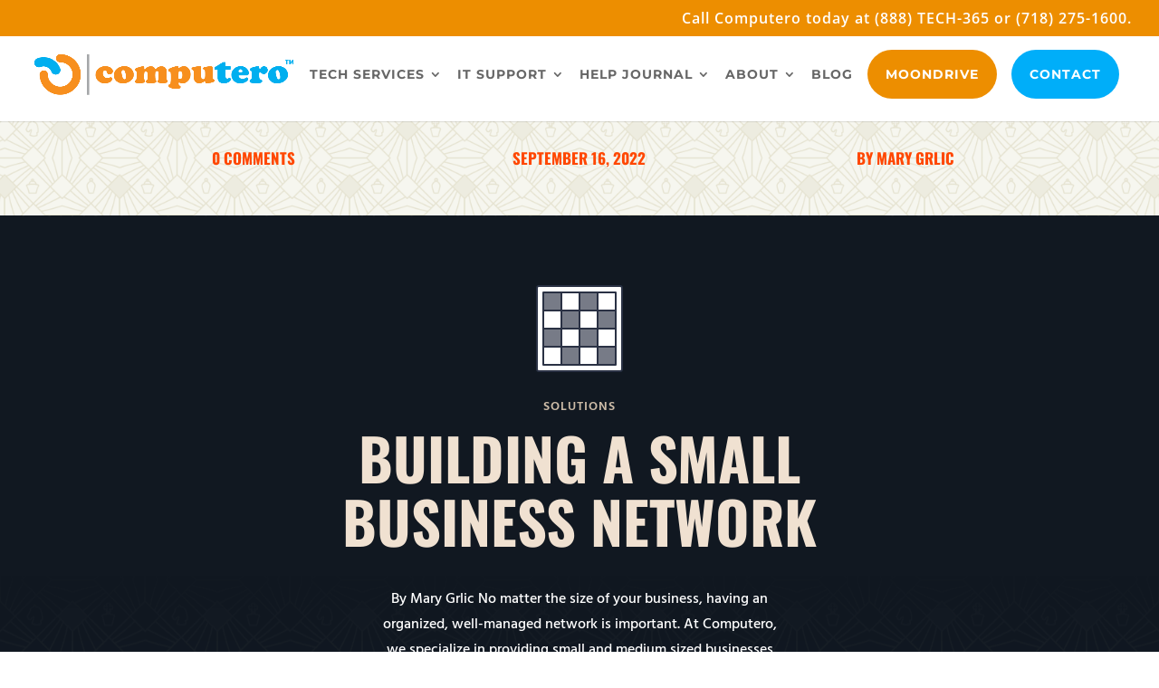

--- FILE ---
content_type: text/html; charset=utf-8
request_url: https://www.google.com/recaptcha/api2/anchor?ar=1&k=6LfhZX4pAAAAAFWfPU_kzcNCI6Y7IxDKtMN5ZmFo&co=aHR0cHM6Ly93d3cuY29tcHV0ZXJvLmNvbTo0NDM.&hl=en&v=PoyoqOPhxBO7pBk68S4YbpHZ&size=invisible&anchor-ms=20000&execute-ms=30000&cb=tnlbjja0wrjj
body_size: 48754
content:
<!DOCTYPE HTML><html dir="ltr" lang="en"><head><meta http-equiv="Content-Type" content="text/html; charset=UTF-8">
<meta http-equiv="X-UA-Compatible" content="IE=edge">
<title>reCAPTCHA</title>
<style type="text/css">
/* cyrillic-ext */
@font-face {
  font-family: 'Roboto';
  font-style: normal;
  font-weight: 400;
  font-stretch: 100%;
  src: url(//fonts.gstatic.com/s/roboto/v48/KFO7CnqEu92Fr1ME7kSn66aGLdTylUAMa3GUBHMdazTgWw.woff2) format('woff2');
  unicode-range: U+0460-052F, U+1C80-1C8A, U+20B4, U+2DE0-2DFF, U+A640-A69F, U+FE2E-FE2F;
}
/* cyrillic */
@font-face {
  font-family: 'Roboto';
  font-style: normal;
  font-weight: 400;
  font-stretch: 100%;
  src: url(//fonts.gstatic.com/s/roboto/v48/KFO7CnqEu92Fr1ME7kSn66aGLdTylUAMa3iUBHMdazTgWw.woff2) format('woff2');
  unicode-range: U+0301, U+0400-045F, U+0490-0491, U+04B0-04B1, U+2116;
}
/* greek-ext */
@font-face {
  font-family: 'Roboto';
  font-style: normal;
  font-weight: 400;
  font-stretch: 100%;
  src: url(//fonts.gstatic.com/s/roboto/v48/KFO7CnqEu92Fr1ME7kSn66aGLdTylUAMa3CUBHMdazTgWw.woff2) format('woff2');
  unicode-range: U+1F00-1FFF;
}
/* greek */
@font-face {
  font-family: 'Roboto';
  font-style: normal;
  font-weight: 400;
  font-stretch: 100%;
  src: url(//fonts.gstatic.com/s/roboto/v48/KFO7CnqEu92Fr1ME7kSn66aGLdTylUAMa3-UBHMdazTgWw.woff2) format('woff2');
  unicode-range: U+0370-0377, U+037A-037F, U+0384-038A, U+038C, U+038E-03A1, U+03A3-03FF;
}
/* math */
@font-face {
  font-family: 'Roboto';
  font-style: normal;
  font-weight: 400;
  font-stretch: 100%;
  src: url(//fonts.gstatic.com/s/roboto/v48/KFO7CnqEu92Fr1ME7kSn66aGLdTylUAMawCUBHMdazTgWw.woff2) format('woff2');
  unicode-range: U+0302-0303, U+0305, U+0307-0308, U+0310, U+0312, U+0315, U+031A, U+0326-0327, U+032C, U+032F-0330, U+0332-0333, U+0338, U+033A, U+0346, U+034D, U+0391-03A1, U+03A3-03A9, U+03B1-03C9, U+03D1, U+03D5-03D6, U+03F0-03F1, U+03F4-03F5, U+2016-2017, U+2034-2038, U+203C, U+2040, U+2043, U+2047, U+2050, U+2057, U+205F, U+2070-2071, U+2074-208E, U+2090-209C, U+20D0-20DC, U+20E1, U+20E5-20EF, U+2100-2112, U+2114-2115, U+2117-2121, U+2123-214F, U+2190, U+2192, U+2194-21AE, U+21B0-21E5, U+21F1-21F2, U+21F4-2211, U+2213-2214, U+2216-22FF, U+2308-230B, U+2310, U+2319, U+231C-2321, U+2336-237A, U+237C, U+2395, U+239B-23B7, U+23D0, U+23DC-23E1, U+2474-2475, U+25AF, U+25B3, U+25B7, U+25BD, U+25C1, U+25CA, U+25CC, U+25FB, U+266D-266F, U+27C0-27FF, U+2900-2AFF, U+2B0E-2B11, U+2B30-2B4C, U+2BFE, U+3030, U+FF5B, U+FF5D, U+1D400-1D7FF, U+1EE00-1EEFF;
}
/* symbols */
@font-face {
  font-family: 'Roboto';
  font-style: normal;
  font-weight: 400;
  font-stretch: 100%;
  src: url(//fonts.gstatic.com/s/roboto/v48/KFO7CnqEu92Fr1ME7kSn66aGLdTylUAMaxKUBHMdazTgWw.woff2) format('woff2');
  unicode-range: U+0001-000C, U+000E-001F, U+007F-009F, U+20DD-20E0, U+20E2-20E4, U+2150-218F, U+2190, U+2192, U+2194-2199, U+21AF, U+21E6-21F0, U+21F3, U+2218-2219, U+2299, U+22C4-22C6, U+2300-243F, U+2440-244A, U+2460-24FF, U+25A0-27BF, U+2800-28FF, U+2921-2922, U+2981, U+29BF, U+29EB, U+2B00-2BFF, U+4DC0-4DFF, U+FFF9-FFFB, U+10140-1018E, U+10190-1019C, U+101A0, U+101D0-101FD, U+102E0-102FB, U+10E60-10E7E, U+1D2C0-1D2D3, U+1D2E0-1D37F, U+1F000-1F0FF, U+1F100-1F1AD, U+1F1E6-1F1FF, U+1F30D-1F30F, U+1F315, U+1F31C, U+1F31E, U+1F320-1F32C, U+1F336, U+1F378, U+1F37D, U+1F382, U+1F393-1F39F, U+1F3A7-1F3A8, U+1F3AC-1F3AF, U+1F3C2, U+1F3C4-1F3C6, U+1F3CA-1F3CE, U+1F3D4-1F3E0, U+1F3ED, U+1F3F1-1F3F3, U+1F3F5-1F3F7, U+1F408, U+1F415, U+1F41F, U+1F426, U+1F43F, U+1F441-1F442, U+1F444, U+1F446-1F449, U+1F44C-1F44E, U+1F453, U+1F46A, U+1F47D, U+1F4A3, U+1F4B0, U+1F4B3, U+1F4B9, U+1F4BB, U+1F4BF, U+1F4C8-1F4CB, U+1F4D6, U+1F4DA, U+1F4DF, U+1F4E3-1F4E6, U+1F4EA-1F4ED, U+1F4F7, U+1F4F9-1F4FB, U+1F4FD-1F4FE, U+1F503, U+1F507-1F50B, U+1F50D, U+1F512-1F513, U+1F53E-1F54A, U+1F54F-1F5FA, U+1F610, U+1F650-1F67F, U+1F687, U+1F68D, U+1F691, U+1F694, U+1F698, U+1F6AD, U+1F6B2, U+1F6B9-1F6BA, U+1F6BC, U+1F6C6-1F6CF, U+1F6D3-1F6D7, U+1F6E0-1F6EA, U+1F6F0-1F6F3, U+1F6F7-1F6FC, U+1F700-1F7FF, U+1F800-1F80B, U+1F810-1F847, U+1F850-1F859, U+1F860-1F887, U+1F890-1F8AD, U+1F8B0-1F8BB, U+1F8C0-1F8C1, U+1F900-1F90B, U+1F93B, U+1F946, U+1F984, U+1F996, U+1F9E9, U+1FA00-1FA6F, U+1FA70-1FA7C, U+1FA80-1FA89, U+1FA8F-1FAC6, U+1FACE-1FADC, U+1FADF-1FAE9, U+1FAF0-1FAF8, U+1FB00-1FBFF;
}
/* vietnamese */
@font-face {
  font-family: 'Roboto';
  font-style: normal;
  font-weight: 400;
  font-stretch: 100%;
  src: url(//fonts.gstatic.com/s/roboto/v48/KFO7CnqEu92Fr1ME7kSn66aGLdTylUAMa3OUBHMdazTgWw.woff2) format('woff2');
  unicode-range: U+0102-0103, U+0110-0111, U+0128-0129, U+0168-0169, U+01A0-01A1, U+01AF-01B0, U+0300-0301, U+0303-0304, U+0308-0309, U+0323, U+0329, U+1EA0-1EF9, U+20AB;
}
/* latin-ext */
@font-face {
  font-family: 'Roboto';
  font-style: normal;
  font-weight: 400;
  font-stretch: 100%;
  src: url(//fonts.gstatic.com/s/roboto/v48/KFO7CnqEu92Fr1ME7kSn66aGLdTylUAMa3KUBHMdazTgWw.woff2) format('woff2');
  unicode-range: U+0100-02BA, U+02BD-02C5, U+02C7-02CC, U+02CE-02D7, U+02DD-02FF, U+0304, U+0308, U+0329, U+1D00-1DBF, U+1E00-1E9F, U+1EF2-1EFF, U+2020, U+20A0-20AB, U+20AD-20C0, U+2113, U+2C60-2C7F, U+A720-A7FF;
}
/* latin */
@font-face {
  font-family: 'Roboto';
  font-style: normal;
  font-weight: 400;
  font-stretch: 100%;
  src: url(//fonts.gstatic.com/s/roboto/v48/KFO7CnqEu92Fr1ME7kSn66aGLdTylUAMa3yUBHMdazQ.woff2) format('woff2');
  unicode-range: U+0000-00FF, U+0131, U+0152-0153, U+02BB-02BC, U+02C6, U+02DA, U+02DC, U+0304, U+0308, U+0329, U+2000-206F, U+20AC, U+2122, U+2191, U+2193, U+2212, U+2215, U+FEFF, U+FFFD;
}
/* cyrillic-ext */
@font-face {
  font-family: 'Roboto';
  font-style: normal;
  font-weight: 500;
  font-stretch: 100%;
  src: url(//fonts.gstatic.com/s/roboto/v48/KFO7CnqEu92Fr1ME7kSn66aGLdTylUAMa3GUBHMdazTgWw.woff2) format('woff2');
  unicode-range: U+0460-052F, U+1C80-1C8A, U+20B4, U+2DE0-2DFF, U+A640-A69F, U+FE2E-FE2F;
}
/* cyrillic */
@font-face {
  font-family: 'Roboto';
  font-style: normal;
  font-weight: 500;
  font-stretch: 100%;
  src: url(//fonts.gstatic.com/s/roboto/v48/KFO7CnqEu92Fr1ME7kSn66aGLdTylUAMa3iUBHMdazTgWw.woff2) format('woff2');
  unicode-range: U+0301, U+0400-045F, U+0490-0491, U+04B0-04B1, U+2116;
}
/* greek-ext */
@font-face {
  font-family: 'Roboto';
  font-style: normal;
  font-weight: 500;
  font-stretch: 100%;
  src: url(//fonts.gstatic.com/s/roboto/v48/KFO7CnqEu92Fr1ME7kSn66aGLdTylUAMa3CUBHMdazTgWw.woff2) format('woff2');
  unicode-range: U+1F00-1FFF;
}
/* greek */
@font-face {
  font-family: 'Roboto';
  font-style: normal;
  font-weight: 500;
  font-stretch: 100%;
  src: url(//fonts.gstatic.com/s/roboto/v48/KFO7CnqEu92Fr1ME7kSn66aGLdTylUAMa3-UBHMdazTgWw.woff2) format('woff2');
  unicode-range: U+0370-0377, U+037A-037F, U+0384-038A, U+038C, U+038E-03A1, U+03A3-03FF;
}
/* math */
@font-face {
  font-family: 'Roboto';
  font-style: normal;
  font-weight: 500;
  font-stretch: 100%;
  src: url(//fonts.gstatic.com/s/roboto/v48/KFO7CnqEu92Fr1ME7kSn66aGLdTylUAMawCUBHMdazTgWw.woff2) format('woff2');
  unicode-range: U+0302-0303, U+0305, U+0307-0308, U+0310, U+0312, U+0315, U+031A, U+0326-0327, U+032C, U+032F-0330, U+0332-0333, U+0338, U+033A, U+0346, U+034D, U+0391-03A1, U+03A3-03A9, U+03B1-03C9, U+03D1, U+03D5-03D6, U+03F0-03F1, U+03F4-03F5, U+2016-2017, U+2034-2038, U+203C, U+2040, U+2043, U+2047, U+2050, U+2057, U+205F, U+2070-2071, U+2074-208E, U+2090-209C, U+20D0-20DC, U+20E1, U+20E5-20EF, U+2100-2112, U+2114-2115, U+2117-2121, U+2123-214F, U+2190, U+2192, U+2194-21AE, U+21B0-21E5, U+21F1-21F2, U+21F4-2211, U+2213-2214, U+2216-22FF, U+2308-230B, U+2310, U+2319, U+231C-2321, U+2336-237A, U+237C, U+2395, U+239B-23B7, U+23D0, U+23DC-23E1, U+2474-2475, U+25AF, U+25B3, U+25B7, U+25BD, U+25C1, U+25CA, U+25CC, U+25FB, U+266D-266F, U+27C0-27FF, U+2900-2AFF, U+2B0E-2B11, U+2B30-2B4C, U+2BFE, U+3030, U+FF5B, U+FF5D, U+1D400-1D7FF, U+1EE00-1EEFF;
}
/* symbols */
@font-face {
  font-family: 'Roboto';
  font-style: normal;
  font-weight: 500;
  font-stretch: 100%;
  src: url(//fonts.gstatic.com/s/roboto/v48/KFO7CnqEu92Fr1ME7kSn66aGLdTylUAMaxKUBHMdazTgWw.woff2) format('woff2');
  unicode-range: U+0001-000C, U+000E-001F, U+007F-009F, U+20DD-20E0, U+20E2-20E4, U+2150-218F, U+2190, U+2192, U+2194-2199, U+21AF, U+21E6-21F0, U+21F3, U+2218-2219, U+2299, U+22C4-22C6, U+2300-243F, U+2440-244A, U+2460-24FF, U+25A0-27BF, U+2800-28FF, U+2921-2922, U+2981, U+29BF, U+29EB, U+2B00-2BFF, U+4DC0-4DFF, U+FFF9-FFFB, U+10140-1018E, U+10190-1019C, U+101A0, U+101D0-101FD, U+102E0-102FB, U+10E60-10E7E, U+1D2C0-1D2D3, U+1D2E0-1D37F, U+1F000-1F0FF, U+1F100-1F1AD, U+1F1E6-1F1FF, U+1F30D-1F30F, U+1F315, U+1F31C, U+1F31E, U+1F320-1F32C, U+1F336, U+1F378, U+1F37D, U+1F382, U+1F393-1F39F, U+1F3A7-1F3A8, U+1F3AC-1F3AF, U+1F3C2, U+1F3C4-1F3C6, U+1F3CA-1F3CE, U+1F3D4-1F3E0, U+1F3ED, U+1F3F1-1F3F3, U+1F3F5-1F3F7, U+1F408, U+1F415, U+1F41F, U+1F426, U+1F43F, U+1F441-1F442, U+1F444, U+1F446-1F449, U+1F44C-1F44E, U+1F453, U+1F46A, U+1F47D, U+1F4A3, U+1F4B0, U+1F4B3, U+1F4B9, U+1F4BB, U+1F4BF, U+1F4C8-1F4CB, U+1F4D6, U+1F4DA, U+1F4DF, U+1F4E3-1F4E6, U+1F4EA-1F4ED, U+1F4F7, U+1F4F9-1F4FB, U+1F4FD-1F4FE, U+1F503, U+1F507-1F50B, U+1F50D, U+1F512-1F513, U+1F53E-1F54A, U+1F54F-1F5FA, U+1F610, U+1F650-1F67F, U+1F687, U+1F68D, U+1F691, U+1F694, U+1F698, U+1F6AD, U+1F6B2, U+1F6B9-1F6BA, U+1F6BC, U+1F6C6-1F6CF, U+1F6D3-1F6D7, U+1F6E0-1F6EA, U+1F6F0-1F6F3, U+1F6F7-1F6FC, U+1F700-1F7FF, U+1F800-1F80B, U+1F810-1F847, U+1F850-1F859, U+1F860-1F887, U+1F890-1F8AD, U+1F8B0-1F8BB, U+1F8C0-1F8C1, U+1F900-1F90B, U+1F93B, U+1F946, U+1F984, U+1F996, U+1F9E9, U+1FA00-1FA6F, U+1FA70-1FA7C, U+1FA80-1FA89, U+1FA8F-1FAC6, U+1FACE-1FADC, U+1FADF-1FAE9, U+1FAF0-1FAF8, U+1FB00-1FBFF;
}
/* vietnamese */
@font-face {
  font-family: 'Roboto';
  font-style: normal;
  font-weight: 500;
  font-stretch: 100%;
  src: url(//fonts.gstatic.com/s/roboto/v48/KFO7CnqEu92Fr1ME7kSn66aGLdTylUAMa3OUBHMdazTgWw.woff2) format('woff2');
  unicode-range: U+0102-0103, U+0110-0111, U+0128-0129, U+0168-0169, U+01A0-01A1, U+01AF-01B0, U+0300-0301, U+0303-0304, U+0308-0309, U+0323, U+0329, U+1EA0-1EF9, U+20AB;
}
/* latin-ext */
@font-face {
  font-family: 'Roboto';
  font-style: normal;
  font-weight: 500;
  font-stretch: 100%;
  src: url(//fonts.gstatic.com/s/roboto/v48/KFO7CnqEu92Fr1ME7kSn66aGLdTylUAMa3KUBHMdazTgWw.woff2) format('woff2');
  unicode-range: U+0100-02BA, U+02BD-02C5, U+02C7-02CC, U+02CE-02D7, U+02DD-02FF, U+0304, U+0308, U+0329, U+1D00-1DBF, U+1E00-1E9F, U+1EF2-1EFF, U+2020, U+20A0-20AB, U+20AD-20C0, U+2113, U+2C60-2C7F, U+A720-A7FF;
}
/* latin */
@font-face {
  font-family: 'Roboto';
  font-style: normal;
  font-weight: 500;
  font-stretch: 100%;
  src: url(//fonts.gstatic.com/s/roboto/v48/KFO7CnqEu92Fr1ME7kSn66aGLdTylUAMa3yUBHMdazQ.woff2) format('woff2');
  unicode-range: U+0000-00FF, U+0131, U+0152-0153, U+02BB-02BC, U+02C6, U+02DA, U+02DC, U+0304, U+0308, U+0329, U+2000-206F, U+20AC, U+2122, U+2191, U+2193, U+2212, U+2215, U+FEFF, U+FFFD;
}
/* cyrillic-ext */
@font-face {
  font-family: 'Roboto';
  font-style: normal;
  font-weight: 900;
  font-stretch: 100%;
  src: url(//fonts.gstatic.com/s/roboto/v48/KFO7CnqEu92Fr1ME7kSn66aGLdTylUAMa3GUBHMdazTgWw.woff2) format('woff2');
  unicode-range: U+0460-052F, U+1C80-1C8A, U+20B4, U+2DE0-2DFF, U+A640-A69F, U+FE2E-FE2F;
}
/* cyrillic */
@font-face {
  font-family: 'Roboto';
  font-style: normal;
  font-weight: 900;
  font-stretch: 100%;
  src: url(//fonts.gstatic.com/s/roboto/v48/KFO7CnqEu92Fr1ME7kSn66aGLdTylUAMa3iUBHMdazTgWw.woff2) format('woff2');
  unicode-range: U+0301, U+0400-045F, U+0490-0491, U+04B0-04B1, U+2116;
}
/* greek-ext */
@font-face {
  font-family: 'Roboto';
  font-style: normal;
  font-weight: 900;
  font-stretch: 100%;
  src: url(//fonts.gstatic.com/s/roboto/v48/KFO7CnqEu92Fr1ME7kSn66aGLdTylUAMa3CUBHMdazTgWw.woff2) format('woff2');
  unicode-range: U+1F00-1FFF;
}
/* greek */
@font-face {
  font-family: 'Roboto';
  font-style: normal;
  font-weight: 900;
  font-stretch: 100%;
  src: url(//fonts.gstatic.com/s/roboto/v48/KFO7CnqEu92Fr1ME7kSn66aGLdTylUAMa3-UBHMdazTgWw.woff2) format('woff2');
  unicode-range: U+0370-0377, U+037A-037F, U+0384-038A, U+038C, U+038E-03A1, U+03A3-03FF;
}
/* math */
@font-face {
  font-family: 'Roboto';
  font-style: normal;
  font-weight: 900;
  font-stretch: 100%;
  src: url(//fonts.gstatic.com/s/roboto/v48/KFO7CnqEu92Fr1ME7kSn66aGLdTylUAMawCUBHMdazTgWw.woff2) format('woff2');
  unicode-range: U+0302-0303, U+0305, U+0307-0308, U+0310, U+0312, U+0315, U+031A, U+0326-0327, U+032C, U+032F-0330, U+0332-0333, U+0338, U+033A, U+0346, U+034D, U+0391-03A1, U+03A3-03A9, U+03B1-03C9, U+03D1, U+03D5-03D6, U+03F0-03F1, U+03F4-03F5, U+2016-2017, U+2034-2038, U+203C, U+2040, U+2043, U+2047, U+2050, U+2057, U+205F, U+2070-2071, U+2074-208E, U+2090-209C, U+20D0-20DC, U+20E1, U+20E5-20EF, U+2100-2112, U+2114-2115, U+2117-2121, U+2123-214F, U+2190, U+2192, U+2194-21AE, U+21B0-21E5, U+21F1-21F2, U+21F4-2211, U+2213-2214, U+2216-22FF, U+2308-230B, U+2310, U+2319, U+231C-2321, U+2336-237A, U+237C, U+2395, U+239B-23B7, U+23D0, U+23DC-23E1, U+2474-2475, U+25AF, U+25B3, U+25B7, U+25BD, U+25C1, U+25CA, U+25CC, U+25FB, U+266D-266F, U+27C0-27FF, U+2900-2AFF, U+2B0E-2B11, U+2B30-2B4C, U+2BFE, U+3030, U+FF5B, U+FF5D, U+1D400-1D7FF, U+1EE00-1EEFF;
}
/* symbols */
@font-face {
  font-family: 'Roboto';
  font-style: normal;
  font-weight: 900;
  font-stretch: 100%;
  src: url(//fonts.gstatic.com/s/roboto/v48/KFO7CnqEu92Fr1ME7kSn66aGLdTylUAMaxKUBHMdazTgWw.woff2) format('woff2');
  unicode-range: U+0001-000C, U+000E-001F, U+007F-009F, U+20DD-20E0, U+20E2-20E4, U+2150-218F, U+2190, U+2192, U+2194-2199, U+21AF, U+21E6-21F0, U+21F3, U+2218-2219, U+2299, U+22C4-22C6, U+2300-243F, U+2440-244A, U+2460-24FF, U+25A0-27BF, U+2800-28FF, U+2921-2922, U+2981, U+29BF, U+29EB, U+2B00-2BFF, U+4DC0-4DFF, U+FFF9-FFFB, U+10140-1018E, U+10190-1019C, U+101A0, U+101D0-101FD, U+102E0-102FB, U+10E60-10E7E, U+1D2C0-1D2D3, U+1D2E0-1D37F, U+1F000-1F0FF, U+1F100-1F1AD, U+1F1E6-1F1FF, U+1F30D-1F30F, U+1F315, U+1F31C, U+1F31E, U+1F320-1F32C, U+1F336, U+1F378, U+1F37D, U+1F382, U+1F393-1F39F, U+1F3A7-1F3A8, U+1F3AC-1F3AF, U+1F3C2, U+1F3C4-1F3C6, U+1F3CA-1F3CE, U+1F3D4-1F3E0, U+1F3ED, U+1F3F1-1F3F3, U+1F3F5-1F3F7, U+1F408, U+1F415, U+1F41F, U+1F426, U+1F43F, U+1F441-1F442, U+1F444, U+1F446-1F449, U+1F44C-1F44E, U+1F453, U+1F46A, U+1F47D, U+1F4A3, U+1F4B0, U+1F4B3, U+1F4B9, U+1F4BB, U+1F4BF, U+1F4C8-1F4CB, U+1F4D6, U+1F4DA, U+1F4DF, U+1F4E3-1F4E6, U+1F4EA-1F4ED, U+1F4F7, U+1F4F9-1F4FB, U+1F4FD-1F4FE, U+1F503, U+1F507-1F50B, U+1F50D, U+1F512-1F513, U+1F53E-1F54A, U+1F54F-1F5FA, U+1F610, U+1F650-1F67F, U+1F687, U+1F68D, U+1F691, U+1F694, U+1F698, U+1F6AD, U+1F6B2, U+1F6B9-1F6BA, U+1F6BC, U+1F6C6-1F6CF, U+1F6D3-1F6D7, U+1F6E0-1F6EA, U+1F6F0-1F6F3, U+1F6F7-1F6FC, U+1F700-1F7FF, U+1F800-1F80B, U+1F810-1F847, U+1F850-1F859, U+1F860-1F887, U+1F890-1F8AD, U+1F8B0-1F8BB, U+1F8C0-1F8C1, U+1F900-1F90B, U+1F93B, U+1F946, U+1F984, U+1F996, U+1F9E9, U+1FA00-1FA6F, U+1FA70-1FA7C, U+1FA80-1FA89, U+1FA8F-1FAC6, U+1FACE-1FADC, U+1FADF-1FAE9, U+1FAF0-1FAF8, U+1FB00-1FBFF;
}
/* vietnamese */
@font-face {
  font-family: 'Roboto';
  font-style: normal;
  font-weight: 900;
  font-stretch: 100%;
  src: url(//fonts.gstatic.com/s/roboto/v48/KFO7CnqEu92Fr1ME7kSn66aGLdTylUAMa3OUBHMdazTgWw.woff2) format('woff2');
  unicode-range: U+0102-0103, U+0110-0111, U+0128-0129, U+0168-0169, U+01A0-01A1, U+01AF-01B0, U+0300-0301, U+0303-0304, U+0308-0309, U+0323, U+0329, U+1EA0-1EF9, U+20AB;
}
/* latin-ext */
@font-face {
  font-family: 'Roboto';
  font-style: normal;
  font-weight: 900;
  font-stretch: 100%;
  src: url(//fonts.gstatic.com/s/roboto/v48/KFO7CnqEu92Fr1ME7kSn66aGLdTylUAMa3KUBHMdazTgWw.woff2) format('woff2');
  unicode-range: U+0100-02BA, U+02BD-02C5, U+02C7-02CC, U+02CE-02D7, U+02DD-02FF, U+0304, U+0308, U+0329, U+1D00-1DBF, U+1E00-1E9F, U+1EF2-1EFF, U+2020, U+20A0-20AB, U+20AD-20C0, U+2113, U+2C60-2C7F, U+A720-A7FF;
}
/* latin */
@font-face {
  font-family: 'Roboto';
  font-style: normal;
  font-weight: 900;
  font-stretch: 100%;
  src: url(//fonts.gstatic.com/s/roboto/v48/KFO7CnqEu92Fr1ME7kSn66aGLdTylUAMa3yUBHMdazQ.woff2) format('woff2');
  unicode-range: U+0000-00FF, U+0131, U+0152-0153, U+02BB-02BC, U+02C6, U+02DA, U+02DC, U+0304, U+0308, U+0329, U+2000-206F, U+20AC, U+2122, U+2191, U+2193, U+2212, U+2215, U+FEFF, U+FFFD;
}

</style>
<link rel="stylesheet" type="text/css" href="https://www.gstatic.com/recaptcha/releases/PoyoqOPhxBO7pBk68S4YbpHZ/styles__ltr.css">
<script nonce="yfTq4X72OIAxBOQFH9VCPQ" type="text/javascript">window['__recaptcha_api'] = 'https://www.google.com/recaptcha/api2/';</script>
<script type="text/javascript" src="https://www.gstatic.com/recaptcha/releases/PoyoqOPhxBO7pBk68S4YbpHZ/recaptcha__en.js" nonce="yfTq4X72OIAxBOQFH9VCPQ">
      
    </script></head>
<body><div id="rc-anchor-alert" class="rc-anchor-alert"></div>
<input type="hidden" id="recaptcha-token" value="[base64]">
<script type="text/javascript" nonce="yfTq4X72OIAxBOQFH9VCPQ">
      recaptcha.anchor.Main.init("[\x22ainput\x22,[\x22bgdata\x22,\x22\x22,\[base64]/[base64]/[base64]/[base64]/[base64]/[base64]/KGcoTywyNTMsTy5PKSxVRyhPLEMpKTpnKE8sMjUzLEMpLE8pKSxsKSksTykpfSxieT1mdW5jdGlvbihDLE8sdSxsKXtmb3IobD0odT1SKEMpLDApO08+MDtPLS0pbD1sPDw4fFooQyk7ZyhDLHUsbCl9LFVHPWZ1bmN0aW9uKEMsTyl7Qy5pLmxlbmd0aD4xMDQ/[base64]/[base64]/[base64]/[base64]/[base64]/[base64]/[base64]\\u003d\x22,\[base64]\x22,\x22w7bClSMIGSAjw6fCoEwbw6s8w4QrwrDCmsOgw6rCnwh1w5QfAMKXIsO2RMK8fsKsbFPCkQJIdh5cwpnCpMO3d8O6BhfDh8KPR8Omw6JEwqPCs3nCp8O3woHCujbCjsKKwrLDqV7DiGbCscO8w4DDj8KmFsOHGsK2w6htNMKtwoMUw6DCl8KWSMOBwr/DnE1/woHDlQkDw41PwrvChioHwpDDo8OZw7BEOMKOccOhVjjCuxBbaEo1FMOKfcKjw7gnIVHDgS/[base64]/IFM4wqzDlRLCk8KGw5kjwolhGkrCocOrbcOBVCgkB8Oow5jCnkXDpEzCv8KJZ8Kpw6lsw6bCvigTw6kcwqTDtcO7cTMDw6dTTMKXH8O1Pw5Cw7LDpsOOYTJ4wpLCoVAmw7lSCMKwwr0GwrdAw6wVOMKuw7IFw7wVWR54ZMOQwoI/[base64]/[base64]/w45Ywpd7D8K0wrDDi8OuwpXCp8O6RBVQeEJNwqYWSVnCs0liw4jCrVs3eFvDlcK5ES83IHnDlcOqw68Ww7bDu1bDk1XDpSHCssOmcHkpEW86O1AQd8Kpw5R/[base64]/wqhjwqHDm8OSB1rDtHM1OAzDusOkwqTDksOswrF2esOHXcK0wq9oGgYqIMOVw4F9w5dCJVwMMgI/[base64]/DvcO3YSrDgMKSwrBkJB/[base64]/wpIPBcOUwrcTw6jCiC7CvXZww7/[base64]/CqsKUwpzDln9yw5zDk095w4I/dFhERcKBTsKiIcOHwovCgMKrwpfCssKnKmgJw55WJMO+wq7CkFc3RMOWc8OFccOAwpbClsOWw7vDmHMUYsKWCcKJaUsrwq3CjsOGJcKCZsKZXkc3w4bCjwN3DRk3wpvCuRzDisK/[base64]/CmcKJcHEWJcKBwrjDny1dw4AwRcKRFMOffDPCmVtPLEvCpzp7w6sZRsK+KcKVwr7CqnXCvR7DksKdW8ONwoLCqmfCpHLCr17CpjpPesKcwqbDnSwFwqBYw4PCiV9tOks0FilFwofDoRLCgcOdWTbCkcKdTj9ww6ETwqFIwqlGwp/DlFc/w7LDjDPCq8OBAhjCi2Q2w6vCkxAlKQXCsTssM8OVaVnDgWUAw7zDj8KAwqQwQF7Djn0WPsKuCcOqwo3DmAnCv1HDlcOmBcKrw43ClcOFw6R+GgnDrcKkXsKdw7VyKMKHw7chwq/Co8KuCsKWw70vw585JcO6SEDCi8OSw4tPw57CisOvw6zDhcObMhPChMKnIg/CnXbCkE7CrMKNwqktaMOJd3xnBSFlJ2MYw7HClB8Ow43DpETDpMKhwqQMw4XDqFIvLVrDrms/SkvDoCFow5IdWG7CmcObworDqDpww4A4w47DlcK4wpLCiXTCrMOJwpQxwpfCjcOYTsKVBBIiw4AcX8KTYMKXZgJcd8KmwrvCqhXCgHZJw50LB8KZw7LDn8Oww4lvZcKww7vCrV/CmnIzUUQgw6FkVzPDs8Klw6Nsbz1eIwYzwr9IwqsFMcKTQRNTwoJlwrhsAmfDkcOVwow3w6nDuUBwH8OCeiBpesO9wojDuMOCLcOAH8OxScO9w4MZKytjwohQfFzCkyPDoMKkw54TwrUMwokcAGvCrsKsVwlnwqjDncONwqV1w4/DssOsw7RAfyoQw5hYw77ClsKieMOtwqVpc8KUw55PAcOkw49SLBHDgUTCgwLCn8KWW8Obw5XDvRElw6k5w5E6wpF5w79gw6Rjwp0nwr/CsxLCrj7CgxLCqkVEwrNdbcKvw5hIDD5PPSUFwolNwpgdwrPCv1tGcMKUdMKwUcO3w6PDgGBjMMKvwq7ChsKswpfCjcO3w7DCpHdawqFiMgjDi8OIw59DEcOtfWNHw7Usc8OGw4zDlW1Gw7/[base64]/[base64]/[base64]/VMOman18wpbCn8K/w4LCjsO2w6Nzw4DCn8O/[base64]/DkDDCusKadTfDjXfDosKtdMOXw65Jw4bDncOTw5Ijw5TCtlJbwprCkE/Dtx7DtcKJw6RfSXfChMKKw7vDnDfDpMOlVsOuwpcsCsO+NVfCocKUwqrDum3Dp2RZw4I8ElBlNXknwp4Rw5fCl3lIM8O9w4tcU8Okw7bCrsOXwrDDqwxiwo0Gw4AMw7lDShrDpXZNZcKiw4/[base64]/DrsKQIMOoMEDDlsKLw54XwpzCi0INW8KuD8KTwpBBw7g6woFpCcKQSjpMw73DjcK8w4zCvkrDvMO8wp4fw5UwUUYcwoY7Am0AUMKjwofDlgjCnsO0JMORwrt/wo7Djwxswo3DpMK2wqZHL8OrY8Kswp1tw4nDr8KJK8KgMCYfw5Ylwr/CncOuIsO0wqLCmMKGwqnChhM+FMKzw6o4NgBHwq/CsRPDk3jCgcOhUUrCkDrCjsO7Wxx4RDUnUMKBw4B/wpY+ICrDvyxBw5rCizhgw7bCunPDhMOUfx5nwqQTbFoTw65KN8KnXsKEwrBDLMOXBA/DrGNuEELDksKRXsOvS1AOFCPDtsORMhnCoH/CjnPDqWckwovCvcOveMO5w5fDn8O2w7DDjUo4woTCpCbDpDXCigJ6woUCw5TDocOBwpnDr8OCJsKOw7XDmMOrwp7CsFpJbxbCr8OfWcOKwoVcYXh+w4NCCVXDucOZw7fDmsOybVvCmhvDj27CmsO+wr8HVjfDh8OAw7VVw7/DkVk6AMKGw6syDR7Dt3Buw6DCvcOJFcKdTsKHw6QDVMOyw5nDgcO0w7BGMMKNwp/DoUI7W8Klwo3DiUvCpMKSCk0KcsO7aMKQwoR1CMKnwoQ2U1Rtw7UnwqF7wpzCkzjDk8OEMEkgw5Ytw5wcw5ssw7sDZcKIS8KjFsOXw5EAwokhwr/[base64]/Cj8KccCvDosKqdlDDhcOzOsOHDSAoIMO1wo3DrsOuwrHCn3zDr8O7OMKlw4PDusKXT8KDEcKow4RcPWcDw6jCuFrCusOjbWLDlFjCn309w4jDhBNBPMKvwo3Cq2vCjR5/[base64]/VcOUwqEOwpowZwZPwpJNLhkYLWnCisOrw4U4w5XCl0JBB8K/f8K/[base64]/DqxowfkdFGBgQTMOgFcOubcKLwr3DqsKHd8OUw7lowqtDwq4FOlTDqTceCFjCiArClsOQw7PCok0URcOpw7fDiMOPScOiw4PCnGNew4/Cvmg5w6JmAsKnDWbCkHpQcsO3IMKRIcK7w7I1wqYufsO/[base64]/Cl8KIw7vDhGzDlMK6w5/[base64]/CrcOGFELCqQrDrMOLYcOew5lvwr7DgMOywqJVwrNIVxJUw6/CgsOrJcOww69+woTDrH/CrDXCtsOhw67DoMOVQsKdwro/wofCtcOiwq1wwrTDjhPDjw/Dh0cQwrbCoGrCoTh2XcKIQcOkw5Vqw7XDmcOIbMKRBg5JXMK8w5fDtsObwo3DvMKxw5DDmMOnAcKqFjfCghXClsOWwpDChsKmw5/[base64]/wprCnUfDlsOBwpxcw4FLw4/CqCbCriBqGsOuw7jCj8KDwoYbIMOJwrbCqsKuFUvDrhfDmx7Dh10tTVLDmcOnwpNMPk7Cn1JpEmciwql0w4vDtDNLQMOLw5pWQsKwXT50w50hT8KWw7kLwrJYJWxxTMOvwrJsekXCqsK3CcKUw4IaBMO4wp0/TXbDgAbCrkTDuwrDhTRIw7AXHMOcw50+wp8td0fDjMOMK8OLwr7CjF3Ds1hPw5/DujPDtVDCmcKhw7HCkg8eY1/DnMOhwoR8wrlSD8KeMW3DuMKpwrHDrxEuHWzDvcOIw4FyVnLDssO+wqt/[base64]/wo7Ds8KNAMK/TMO0RsKcwq9kw7I2wrM5wqxrw4nDvnrDk8KrwoDCtMK4wp7DvcORw48ICgnDvD1fw6McO8O+woh5W8OVZzMSwpcMwptowoXDu2DChi3DqkHDnEU0XAxRN8K1Wz7DhsOlwrhedMOPDsOuw7vCkyDCucOaUsO9w7cPwodtPy5dw7xtwphuHcOZQcK1TnQ/w53Dp8O8wpXDicORA8OJwqbDo8OGcMOqGnPDujnCozbConDDqMOowqXDhsOww5PCuAp7FwUDRcK6w4rCigVHwotNbTjDuiTDocKiwq7Cjj/[base64]/LcKQwo5zwpjCiXXDigLDhxQBwoRuR8O3TynDrMKBwrtpAsKTBhzCsQAYw7fDh8OrYcKMwrpBKsOlwp5dUsOMw4UvF8ODH8OXZjpHw5bDuAfDp8O0c8K0wqXCusKnwoAvwprCnVDCrcOWw4/CoHTDsMKnwodKwpnDlhYDw6h4RFTDhMKBwoXCjy8IXcOGZMKtMD5fOwbDrcK0w6PCm8O2wpkIwpTCn8OOEyAcwqjDqlfCisK+w6l7EcKTw5TDg8KnNVnDscK+bC/CiT8bw7rDvQEawplXwrEiw44kw6fDisOPP8Kdw7pRKj4jRsOsw6BKwoo2WRpYWiLDh07CsjBZwp7DhzB2SFgzw6Mcw43CqMOFdsKWw7nCnMOoNcO/McK/wpkBw77Cm2hFwoBcwrxEEMOMwpDCkcOlfEPDvcOAwpwAHcO4wqXCkMOFCMOdwopqZS3Ck2Ymw4rCvzHDm8OlZ8OfMxh/w4DCijkYwqdKYMKVGn7DgcKcw7sCwq3Co8KrVcO+w5QRO8KeKcOdw5I9w6Naw4jCgcOhw74hw4jDrcKpw7HDhMKMPcOFw6srbU5UbsKJE2LCrETCkSvDlMKUQA0nwr1TwqgWw53CoXdJw43CkMK1wpkkG8Ogw63DqRY0woJdSF/CvVcBw5sWCRxWfA/Digl+E0xjw7JPw4xpw7HCksO8w7XCp3XDji9sw5bClWZEdCrCgMOIWzM3w5RgaSLCvcO/wojDjEPDtMKdwrdaw5TDgMOmVsKnw6Qkw5HDmcKOQcKTKcK5w4XCvz/CgcOSccKDw5Bew6IyVsOIw5MvwpEFw4PChiXDmmLDvQZLeMKDa8KcNMK+w6IXX0cjC8KURwHCmSFmBMKPwp1KXgBzwpzCsWjDqcK/XsOvw4PDjV/[base64]/CscKKwohFEDYpJkkjXVnCiFfCqcKewoBlw5wPLcOuwo98fDYAw68Xw5zDgsKxw4RoB3fDssKwFMOmTMKjw7/[base64]/DrMOHWcKkwpNEbUXDl8KXw7xtw6EDw6XCusO3c8KzSAFRQsK/w4PCq8OhwrQyacONw4PCu8KjWHl5OsOtwrwTwpV+csObw4pfw6o8U8KXw7ATw4lJNcOpwpkrw6XDnibDnFjCmMKVwrFFwpzCjnvDjA9/EsKHw7Fzw57CtsKOw4vDnnvCksKDwrtjchfCh8O0w4LCqnvDrMOQwrzDriTCiMK2WsO9T20tEkbDkBbCqMOBdsKDZ8KVbklLdidkw5w/w7rCscKMIsOoD8KLw7lGRjguwpYBHy/Ck0pBLnnCgAPCpsKfwoHDpcOHw5N/EGjDqsOTw5/[base64]/Ck3bDrsKVbjLDt8K8w5/DtUEzwoXDmsKEFcKiw77DnUIFdxDCgMKywrnCpMKKCwFvSywoVcOwwr7CjsK2w5zCkAnDpBHCmcOHw57Dtw00ScKqbsKlXkEKCMOwwqoCw4EecmfCosOISA8JGsKewo/[base64]/UMKRwoc4wpVCf8Ozw5AAMy3DlsKUwrMbw5gwbMKLOcKGwqTCiMKFZUxSLzrDqB7DuhvDisKxBcOrwq7CqsKCOCJbRU7CsAQXOgF+LcKtw6w1wrU/am0fIcO9woI6B8O2wpFwSMOdw54+w7zCniHCpQxOPsKKwrfCkMKYw6bDnMOkw57DjMKbw6PCgcKFw5Fpw4hwPcOvbcKLw4hmw4/[base64]/Ci8KOF8KdwodCw7/CksKBw77CuT4Pw7kpw5bDvMOEF8KOw7zCh8KKeMOFOiZuw6IDwrBdwqLDmhjCqMO8DxEbw6/[base64]/DpQ5/[base64]/CqsO+w5XCncOOGMOmZ2PDt8Kqw4bCj0QPTWHCol3Dlh3CoMKdKXYvbMKzF8O/DV05Kgosw49laTnChXV3KnxNJ8OfXiXCpMKewp7DhiIkDsOJQi7CiDLDpcKcPUBkwphaF37ChFU1w7nDuAfDkcKSeQ/[base64]/B3PDuVTDt1XCmkgMecKAw4NmLcKNO0oowrnDoMO/EwBMbcO7B8KZwrTChArCpjsxE1NzwoPCm2HDoTfDnS1/K0MUw7DCpEzDrMODw6wEw7xGcilZw4slMkNwAcOsw501w6Unw7cfwq7DpMKOw5rDhBfDowXDksKbcmdTXGXClMOww7/Cs2jDnwhUPgrDu8OxA8Ocw69lTMKqw6nDscO+DMOtf8OFwpIvw4Zew5dZwqvColPDjAw3VcKPw4Elw4MWKHZgwoM6wqPDlMKgw7XDlXhlZMOewp3Ct2FWwo/DvcO2CMOCTWLChAPDuQ3Ck8KmFGrDgcO0fMO/w4NeXRYrWw7DusKaXzHDlV4VIjN7LmrCrXPDk8KyB8OhCMKLUXXDkg7ClH3Dgl5ewrgBbMOkf8KIwpXCvkgsSVrCvcKAbzZ9w4Z1wrxiw58hRiAMw6IldXfDpCrDqW1swpjCt8Kjwrdrw4bCvcORSnQQUcK/[base64]/CuQbCqFvCm8K5RMO2V8Kbw6peWnZow79fGcOPYy0rDgDCmcO7wrEvUz0Kwr5nwpTCgQ3DuMOPwoPCpEM/MSQqVWolw5FrwrcGw7wGHcOyXcOLcsKCAHsuCAvCkVYbfMOgYxM1wovCqwNRwq/DiFDCg2TDgsKKw6fCssOSZcOOTsKyFHrDrHPCiMOCw67DlsOiZwbCosKvd8KHwoLDoBPDg8KXbMK3OmRyagQVL8KtwoPCsRfChcOWDcOyw6TCoRvDkcO2wo48w50HwqUTfsKhDD/DtcKDwqHCiMOjw5gMw7QODTbChV0ZasOnw63ClWLDosOKWcKla8Kpw7l5w77DkyvDlld/ZMKTUsOnEklsLMKEf8O6w4AgNcOPQXfDjMKaw63DqcKQcGzCvkEUfMKeFUHDuMOhw6Iuw5Z9CR0Hb8K6BMKpw4nCjcOBw4/CscODw5LCkVjDpsK6wrpyECXCjm3DpMK/bsOuw4rDhnBkw7XDrxAlwq3DvhLDiCgjecOBwoAcw4J7w7bClcOVwoXCkV59QyDDgMKxeE8RfMKZw69mGn/CpcKcwo7CrDEWw6M2XxoGw4M7wqbDusKIwpoowrHCq8OYwp9uwpY4w4RRD0LDglBBDgRlw64PR1dWKMKxwrXDlBRuYGkew7HDjcKRGFwOMGUUwrzChcKAw6rCisO/wq8NwqLCkcOGwpBQQcKHw4LDv8KQwqvCjHBMw4bCg8KgNcOgJcOFw4nDu8OcfcOYcig3YxvDrwYFwrMmworDrVjDpDnClcOFw5vCsyXDtsKPRAnDkEhgwqIsbMOvBVvDoETCpXRJOcODBD7CtRpdw5TCrSUpw4bCvS3DuFBgwqBGaTwFwrkGwqpUZS/[base64]/DhMOYwp/DjsKcJMK1w5UZOcOYUMK2NcOOBcKqwp1Lw6QXw5LClsK3wp5mDsKtw6XDvjN1XcKQw59Gwpotw5A6w6JGdsKhMMOyL8O1Jz8eSD4hcxrCqVnDuMKfV8Odw7JJbSs9CcOywpzDhR7Dk3BOAsKaw5PCnMO4w5nDt8K2LcOiw4/DtRbCssOkwo7DgnEJdMKAw5I0wqguwqBOwr0/wp9dwrhYCHdiA8KrZ8Kew6hCfsKswqDDt8Kaw4nDocK4AMOtehTDu8K5ByhbN8O3fzrDncKGYcOXLl5/CsOtPngJwrHDpjklCcKaw7Axw6fCk8KCwqLCvcKSw7TCpU/CvVPDisK/CwpEThQaw4zCjmjDsBzCmgvCocOsw5Aewrh4wpMUAjFYYiLDq3gFwpBRw51swobChiDDjR/CrsKXDmp4w4bDlsO+w6HCuFjCvcKSRMOow74bwrs4UGtXUMOpwrHDqMOvw5vCrcKUFMOhaA3CpxBzwq7ClMOHacKzwr9sw5pAZ8OXwoFeHnbClsOKwoN5VMKxFzbCjcOBdyNwbUI1HX/CnEYiFUrDqcODLxFYPsOZC8KQwqPCvzPDqMKTw6I/w4bDhgrCo8KTSGbDlsOiGMK1S3rCmm3Do3dJwp5Ew6xCwqvCtW7DsMK2eGPDqcOxNE/CvDLCjF83w5jCmCUiw5EVw4jDgkV3w4R8bMOvIsORw5nDmgZYw5/CgcOFY8Ojw4F9w6IjwobCqiMoPlLCv1zCq8Kuw6XChFfDqnowaykNKcKGwqlEwoLDo8K7wpXDvkTCgRMWwrsAfMKawpXDm8K2w6bCgBstw5h7OcKKwo/Cu8KjdHIVwoIzbsOOdMK4w74EPyTDlR8Mw53Cr8KqRW0BUGPCvMK6K8Orw5TDnsKbPcOCw7c6BMK3YW3DuAfDl8ORQMK1w5XDmcOZw49NfAolw558SyvDpMOzw6tGGQnDoUrCgsOnwoc4BXELwpXCiCMMw5wbIz7Cn8Opw7/CtTBWw4Uyw4LDvz/Dg15Cw5LDuGvCmcKpw7ICU8K/wqPDgzrCkW/[base64]/DucKAw4rDnk/DksOOwr5vw4E5OXTCiEcPcmXCkF/[base64]/Dk8KgIl1Mw4/Cq3rDvB/Dhmp/bsOHXl1IFsKYw7LCpMKgbGbCpwXDlTDCoMK9w5lrwoseTMOawrDDlMO/w78pwq5RG8KPBh9nwo8LX13DicKNesK4woXCvkAgJCrDshrDlMOJw5bCkcOjwo/DjHQow47DihnCucOIwqFPw7vCtxwXdsKdPcOvw7/CmMOGci/CsnR/[base64]/[base64]/[base64]/Dk8K2cWjCgsO0ZDogQsK6FFDDlSXDpMK3In/CtW4sH8Kqw77CjsKqJcKRw7HCsAwQwqQxw7M0Nh/[base64]/Cky/CimcXw493VlrDvcKRwobDrBzDpcOWY8OOw706CBV3M0PDmD0BwqLDpMOeWArDvsKKbwIjC8KDw7nDosO7wqzCtk/Co8KdC2vCosO/w6cKwpLDnSPCvMOhcMO/[base64]/DpMOjAsOrY31ewqnDg8KHbjAjwpkyQ8K1w6/Cnw3DtMKWX1DCk8Kxw5zDqsO/wpscwpfCnsOgfV8Lw57Cu1vCniPCiHsWDRQNVR8awrnCgMKvwoQww6vCscKXQUTDhcK7Xg/CqXrCnDXCuQ5cw7oow4rCng1Fw6jChjJvP37CjCYMRWHDujEvw6fCu8OnLcOMwpTCk8KQL8K8DsKkw4hcw5dMwobChjzCrDBVwqbDjQpZwpTCvjLDn8OCOsO6QlVEG8OoACQBw4XCksOMw79BacKcWHDCtB3Dl2bCuMOLSDh8VcKgw6jClF/Do8Odw7DDrzx+clfDk8OywrLCscKswoLCpjAbwqvDn8OPw7B9w5kkwpspEFAnw6bDs8KPASDCqMODXRTCkkrCkcO1A2kwwpxAwpMcw7kgw5fDsz0lw6ReB8O3w6YZwofDtyItZsOewpfCuMO7Y8O2KzlacCgBIAXCucOabcO7PsO1w7sQSsOvPsOIacKgPcKvwpbCmS/Dhh9vQhjDtMKTSW3CmcObw7PDmcKGVG7DmMOfSgJkAk/[base64]/LsOeORkLwoVPbBHDuMOXccO/wrXDjFPDgggtw74seMKcwprCvkBYdsOCwo5XKcOLwqtZw6vDjsOeKCXDi8KOH0PDig4qw6MpaMKDE8OgO8KFw5Evw5LCtQ5tw6kMwpgow6ghwq1AesKAZldOwoI/wr9yKnLDksOYw7bCnlEyw6dII8Oxw5fDuMK1AjNpw7DChm/CphnDgcK0Th8Jw67CjWk+w5TDticKdxHDg8O1wqJIwpPCncOTw4IUwo0bBsKLwoLClFXCusKmwqXCosKrwo1Ew44pDg/[base64]/Dv8OpPGwXPRHDqkLDvQoLD8OONh7DtsKiw5srbCQFwrLCjsKVVizCkX1bw6nCtBJjdMKwKMOjw4BVw5Z2TgofwpLCoDPCjMKmBmQMeRsOAnLCm8O/[base64]/woc8w6DDgkrDjcK8M8OWwpDChsOGw7YSw4NXw4s8LTzCmcK0JsOdHsONQU7DtVjDosKhw7LDv0cXwpBfw4zDvMOWwql6worCg8KMR8KJUMKgPsOZY3LDgwJPwonDtzprfALCgMOFAUlcJ8OeDsKowrVvRmzDqsKsPsO6VzfDll3CjsK5w5/CtkhlwrtmwrVaw5jDug/[base64]/DkQwxG3Q/[base64]/[base64]/DgsKuEcK1BgLCpmfDrksVd8KLw4AGX1YBP2DCocOhI0vCucOuwpRnKcK/wqjDucO+Z8OqQ8OMwpLChMOKwoDDpCBCw73CssKpSMKhccKEVMKDAmvCukXDrcOGF8OgEBolwpxtwpjCslLDokdPBsKQNG7Cj3QjwqkqK2zDuzjDr3vDn3vDqMOuw5/DqcOJw5PCiQzDnSLDisOgwqMBFMOrw4Qrw5HDqFVPwoANIAfDvkXDnsOUwowDN0zClwPDisKcX2rDvXsQK0QxwogAAsKpw63CusOKccKFBwkEYgUmwpNPw6HCmcK/JkJPYMK2w7kLw6ReW0gqBGvDgsKuSwtNKgjDm8Oww43DmlfCvcOeegUbHAHDrsKmBhbCpMOtwp/[base64]/CvcKqwoR5PMOSc8O+w5rDny/DrhZ8wo/DsMK5dMOZw6rDlsOOw7xJOsOyw6XDv8OTL8K7wplSSsKNcRzDrsKJw4PChGc9w7vDqcKFZUTDsn3DnMKZw4Baw4oNGMK0w7p2UsOify3CpsKvRBTCqW7DmgNIXcOlaU/[base64]/Dj8KMwqEzw6bDp1PDqjbCnMKQGm9jXMOCK8OlYVI8w5IqwpVvw4FswpUIwoHDqBrDuMO+OcKYw49Ow5bDosK4fcKXwr7Dvw5+agXDiS7Ci8KoDcK2CcOuOzR7w7wew4vDlUEDwqDDtWxKTsOwdmjCscKxd8OQa18UL8OFw742wqMsw6XDqhzDhV5fw5s3PH/CgcOgw7XDvsKtwoYXRSoYwrp1wpHDpcOZw7Mkwqofwp3CgkJmwrBvw5IAw6Yww5NZwrjCiMKsRlHCvmBWwrd/alw2woXCmsOXJcK3NGvDucKtecKAwpvDocOKM8KYw43CgsOiwpR/w4JRAsKQw4kxwpkGGm1wbHdsJ8OJZV/[base64]/woHCj8ONw4kxwr/ChsKCw4E2cSpPLBluwrtRw67ChMOCaMOVPyXCq8KnwqHDhsOtBsOzf8OQOsKtJ8KHdhrCox3CmzTCjQ/CvsOIaBrDkEzCiMK7w7EJwoPDjwp9wrDDo8OnWsOYawBHD2ATw584EMKLwprCkWNNJMKhwqYBw4g6K2jCg35BVWAoPC7Ch3kNRmbDmGrDtwVbw6fDuXR5w7DCk8KJSF8Qw6XDv8Ktw5NewrR6w5xTDcO/[base64]/ChCDCn8KXMsOiPnsGwo/DhMOyw5vCi18wM8O0C8O4wrHCnm/[base64]/ChwHDmxwHw5bCkcK/SV1/woBAdMORWsOKw7dxGMO0HE9RYGJDwpEmKATCkTLCn8OmbX3Dk8O/wp/Dn8KpKD1Xwq3Ck8OLw4vCmlnCuzU4YDB2L8KqHsO/[base64]/w53DjcKLI8OTKknCiWtkwpTCpjzDoMKLw6U1HMKAw4bCsTMvEHDDqT43KUTDkkVww5nClcO+w59mQBcfAMOGw53DmMOKacKAw55/[base64]/DrlHDiU0tPXNQwrnDllokIUDDllfDksOuaDI4w4ZGEiwUaMKcUcOEHV7DvVXDlsO3wqgDwoRZe3BRw6Eww4TCkwPCv0sEB8OWBSInwrgKTsOaO8O/w5fDqy1cwrgSw4HCu0PDj3TDjsOMH2HDuh/Csk8cw6wJWw/[base64]/DryrCnsKewq5/w6bCuXbDlMKwwqLDhcOfwofCksOFVMKIIsOiekYiwo8Cw4ZvDFHClFTCjWLCo8K7w4UFYsO4VGEWw5JAAMORLgEKw57CjMKDw5/CnMKew7MvX8OBwpnDoRzDksOzAcOzPR3DucOYNRjDssKDw492wrjCuMO0w4EiGjDCj8KGZCMcwoLCiEhgw47DiwRhXyh5wpp4wppxR8OWLWbCgWHDocO4wpzCrQUVw4zDhsKUw7bCv8OZbcOkBW3ClcOJwoXCscOaw4Rgwo/[base64]/w7rCo8KKLwXCs8OYwrDCt8OdWA8TwoLCvyQ1EnMgw43Dh8OwwqjCvEtJLCnDgBvDl8K+H8KoN0VSw5bDh8KqDsKqwrVmw5ljw6zCrHrCsX1DLC3DhsKcUcOow58sw7fDoWbDh0kHw6TCmlLCgsKMDg04NwxkVBvDi0Enw63DkTDCs8K9w7/DiBPCh8KlRsK7w5nCnMOqO8OVDjbDtDI0IsOEannDhMOWYMKTF8KFw6HCg8KYwpMXwpLCvUrChAJGXm5kXV3DimHDjcOpXsKKw4PCt8Kkw7/CqMOYwoFTeW8UFDYAal4NTsO0wonDmiTDo1MkwpJ0w7jDpMKdw6IEw5/CmcKUUSw6w5pLQcKMWS/DuMOgW8KzRTgRwqvChAPCrMKrbzloBMOQwqXClAICwp/[base64]/CmBVkwqvDsWXDrH8TMMO2NsK1wrPDmQnDgADDr8Kqwo0Cw5h0KsO2woEYw5gFSsKEwqUoLMO5UlJBTcO/DcOHExtPw7c8wpTChMK9woNLwrXCqjXDhBxuUhzClx3DnMK7w6dew5vDkzLCtDJhwq3Cp8KmwrXClQcSwpTDlHfCncKkccK2w5zDq8KgwozDiGQlwoRZwrPCqMOfGsKBwqvCnj4vOzhyV8K/wqxMQHQDwodZTMKsw6/[base64]/[base64]/DrsKMOhHCscKnwpQ/w450OMOpMDzCssOlw6TDt8OVwrPCvD8Ew5DDqiMSwoZIQAbCqcOAAQ54BRMGGMKbaMKjAjcjF8KSwqfCpGBNw6h7HlrCkmFAw5DCh0DDt8K+czBfw7/CpnlxwofDuR5FTSTDnhDCikfCrsKRwp/CksONT1XClwfCkcO7Xi5nw5TDn2hMw68vUcK/MMOydyB0wp0cXcKbFEo4wrY4wovDgMKlBsO9SwfCui/CulDDqDXDhMOCw7DDgcOYwoZ6BcO/CC9RQH8OECnCs0TDgwHDk1zDs1wfB8K0PMKiwrbDlR3DsiHDksKNd0PDqsKJDMKYwozDqsKlCcOFE8K0wp45EWMFw7HDuEHDqMKTw7TCmRbCgljDkHJNw7/CqcKowoYtccKdw4vCqDTDnsKKHQjDqcOzwochWDtMEsKvGHBhw5UKYcODwozDpsK8KMKAw4rDrMKTwqvCgDxRwpd1wr45w4XCuMOYf2/ClnLDocKpTxE5wqhPw5RZGMK/[base64]/[base64]/[base64]/QUrCoMOZw6FEIAhJNlHDq07Cl8KVw6XDp8K6DsOpw6BXw73DkcK/FcOVVsOOAVkqw59WMMOLwpJFw4XChHfCtMKDH8K3wr/CmSLDlGDCusKnTFlXwrA2bzvDsH7ChRzDo8KYFDNhwrPDmlfDt8O3w4rDmsKxAzwTUsKDwrvDnBLDo8KLcn52w6Jfw57ChGLCrR1PGsK6w77Ds8OrY2DDvcKTH2rCr8OwEATCmMObGk/Dm0ZpOcKRHsKYwqzClMK6w4fCh3HCncOawqZVBcKmw5RwwqHDiV7CnyTCnsKzRD7DoxzCoMOxc0fDosOZwqrCgV1/esOuSAHDlcKVGcOSYMOsw6cdwp52wobCtsKkwojCp8KIwp8EwrrCncOwwpfDi1DDpUVGIDtAR21aw6x4JcOkwodawojDh3YtHnDCkXpbw74/wr05w7XDhxTCuG4Uw47ClH0awqLDgSHDt01+wq9+w4Iiw7RXRG/CvcK3XMOBwp7CkcOjwqZTwo1ueRwefTZyfH/CtBo4UcOew7DCiSM9BiPCqTx9G8KJwrXCn8KLQcOkwr1ew4gow4bCjwBIwpdxDUM1dgl5bMKDKMOiw7Nnwr/DrsOswr1dHsO9wqtRC8KtwoorBX0KwphCwqLCq8OrEcKdwqvDjcOVwrjCtsO2eEcPTSHCi2dbPMOPwpfDlzvDlS/DjRrCtMKywpMqPQDDs33DrMKyV8Ohw548w4MTw6fCh8OJwrcwbT/CoUxPeHhfwqzDl8KIVcOPwpjCjX0Kw68jQCHCjcOiA8OiC8KIOcKvw7PCqDIIw6DCqsOpwqldwonDulzDlsKLM8Ogwr1vw6vCnhDCtxlOXw/DgcK5w4RKE0fDpz3ClsKUWE3DpXsrPy/DqH7DmMOPw4UmQyplOMO2w4fDonxdwrPCucOMw7QfwqRHw48WwpQ/NcKDwpfDjsOZw7AZIgp3WcKZd3nClcKVD8KxwqYJw48Nw4N1SUh6woXCocORw7fDtFoxwoRdwpd9w7wfwp3Cr2PDvArDssKTcQvCgcOVT3DCvcKILmvDqsKSU35uYH1qwq7DjBgdwpU/w4Rmw4IYwqBKcnfCq2oQCsOyw6bCq8KSQcK3SzDCplwywqcWwpfCqcOvfkVEw5nDk8KzImrDhMKJw67CmF/[base64]/CumR/RsObUg19wqPDiGFGw7sRSMO2wojCi8OvKcOnw4rDhHDCvT4GwrhOwpzDkMOswoVkH8KKw53Dj8KSw4QlJ8KyccOUJkLCmB3CiMKawrpLVsOTY8KNw4x0LcKWw4nDl3wmw4rCiwTDryZFJyF6wrgTSMKEwq/Dml7Dn8KDwqLDshBfI8OZHcOgEHzDpGTCpSAfXAXChVFkA8KBNBXDuMOowpZXUnzClWXDhQLCgsOoAsKoCcKFw4rDkcOCwqcnKWttwrzCs8ObdcOjJiJ6w4sNw7fDvzIqw53Cr8KPwqrCsMOaw68wLQNaEcObBMKrwpLCusKaOD7ClA\\u003d\\u003d\x22],null,[\x22conf\x22,null,\x226LfhZX4pAAAAAFWfPU_kzcNCI6Y7IxDKtMN5ZmFo\x22,0,null,null,null,1,[21,125,63,73,95,87,41,43,42,83,102,105,109,121],[1017145,826],0,null,null,null,null,0,null,0,null,700,1,null,0,\[base64]/76lBhnEnQkZnOKMAhmv8xEZ\x22,0,0,null,null,1,null,0,0,null,null,null,0],\x22https://www.computero.com:443\x22,null,[3,1,1],null,null,null,1,3600,[\x22https://www.google.com/intl/en/policies/privacy/\x22,\x22https://www.google.com/intl/en/policies/terms/\x22],\x222nf+yJzLAhVZ0HfacGX3RE2WyqtwaM4+hfVjGtjTb0s\\u003d\x22,1,0,null,1,1769058587854,0,0,[22,122,18,130,207],null,[75],\x22RC-PsHvtgmt_Ab8Gw\x22,null,null,null,null,null,\x220dAFcWeA6na_IedipIdiIrtRuzaa6264SFL5LenBGQpd2L98lDsHW2ipRVQAwzL46_67W_UaitULo8s2VExRc4mID0bwseDOaLCQ\x22,1769141388082]");
    </script></body></html>

--- FILE ---
content_type: text/html; charset=utf-8
request_url: https://www.google.com/recaptcha/api2/anchor?ar=1&k=6Lcx0vkrAAAAAM3BuGFPYtTG7yGBbRYOsIDu7WzU&co=aHR0cHM6Ly93d3cuY29tcHV0ZXJvLmNvbTo0NDM.&hl=en&v=PoyoqOPhxBO7pBk68S4YbpHZ&size=invisible&anchor-ms=20000&execute-ms=30000&cb=nnkajkxjg1id
body_size: 48632
content:
<!DOCTYPE HTML><html dir="ltr" lang="en"><head><meta http-equiv="Content-Type" content="text/html; charset=UTF-8">
<meta http-equiv="X-UA-Compatible" content="IE=edge">
<title>reCAPTCHA</title>
<style type="text/css">
/* cyrillic-ext */
@font-face {
  font-family: 'Roboto';
  font-style: normal;
  font-weight: 400;
  font-stretch: 100%;
  src: url(//fonts.gstatic.com/s/roboto/v48/KFO7CnqEu92Fr1ME7kSn66aGLdTylUAMa3GUBHMdazTgWw.woff2) format('woff2');
  unicode-range: U+0460-052F, U+1C80-1C8A, U+20B4, U+2DE0-2DFF, U+A640-A69F, U+FE2E-FE2F;
}
/* cyrillic */
@font-face {
  font-family: 'Roboto';
  font-style: normal;
  font-weight: 400;
  font-stretch: 100%;
  src: url(//fonts.gstatic.com/s/roboto/v48/KFO7CnqEu92Fr1ME7kSn66aGLdTylUAMa3iUBHMdazTgWw.woff2) format('woff2');
  unicode-range: U+0301, U+0400-045F, U+0490-0491, U+04B0-04B1, U+2116;
}
/* greek-ext */
@font-face {
  font-family: 'Roboto';
  font-style: normal;
  font-weight: 400;
  font-stretch: 100%;
  src: url(//fonts.gstatic.com/s/roboto/v48/KFO7CnqEu92Fr1ME7kSn66aGLdTylUAMa3CUBHMdazTgWw.woff2) format('woff2');
  unicode-range: U+1F00-1FFF;
}
/* greek */
@font-face {
  font-family: 'Roboto';
  font-style: normal;
  font-weight: 400;
  font-stretch: 100%;
  src: url(//fonts.gstatic.com/s/roboto/v48/KFO7CnqEu92Fr1ME7kSn66aGLdTylUAMa3-UBHMdazTgWw.woff2) format('woff2');
  unicode-range: U+0370-0377, U+037A-037F, U+0384-038A, U+038C, U+038E-03A1, U+03A3-03FF;
}
/* math */
@font-face {
  font-family: 'Roboto';
  font-style: normal;
  font-weight: 400;
  font-stretch: 100%;
  src: url(//fonts.gstatic.com/s/roboto/v48/KFO7CnqEu92Fr1ME7kSn66aGLdTylUAMawCUBHMdazTgWw.woff2) format('woff2');
  unicode-range: U+0302-0303, U+0305, U+0307-0308, U+0310, U+0312, U+0315, U+031A, U+0326-0327, U+032C, U+032F-0330, U+0332-0333, U+0338, U+033A, U+0346, U+034D, U+0391-03A1, U+03A3-03A9, U+03B1-03C9, U+03D1, U+03D5-03D6, U+03F0-03F1, U+03F4-03F5, U+2016-2017, U+2034-2038, U+203C, U+2040, U+2043, U+2047, U+2050, U+2057, U+205F, U+2070-2071, U+2074-208E, U+2090-209C, U+20D0-20DC, U+20E1, U+20E5-20EF, U+2100-2112, U+2114-2115, U+2117-2121, U+2123-214F, U+2190, U+2192, U+2194-21AE, U+21B0-21E5, U+21F1-21F2, U+21F4-2211, U+2213-2214, U+2216-22FF, U+2308-230B, U+2310, U+2319, U+231C-2321, U+2336-237A, U+237C, U+2395, U+239B-23B7, U+23D0, U+23DC-23E1, U+2474-2475, U+25AF, U+25B3, U+25B7, U+25BD, U+25C1, U+25CA, U+25CC, U+25FB, U+266D-266F, U+27C0-27FF, U+2900-2AFF, U+2B0E-2B11, U+2B30-2B4C, U+2BFE, U+3030, U+FF5B, U+FF5D, U+1D400-1D7FF, U+1EE00-1EEFF;
}
/* symbols */
@font-face {
  font-family: 'Roboto';
  font-style: normal;
  font-weight: 400;
  font-stretch: 100%;
  src: url(//fonts.gstatic.com/s/roboto/v48/KFO7CnqEu92Fr1ME7kSn66aGLdTylUAMaxKUBHMdazTgWw.woff2) format('woff2');
  unicode-range: U+0001-000C, U+000E-001F, U+007F-009F, U+20DD-20E0, U+20E2-20E4, U+2150-218F, U+2190, U+2192, U+2194-2199, U+21AF, U+21E6-21F0, U+21F3, U+2218-2219, U+2299, U+22C4-22C6, U+2300-243F, U+2440-244A, U+2460-24FF, U+25A0-27BF, U+2800-28FF, U+2921-2922, U+2981, U+29BF, U+29EB, U+2B00-2BFF, U+4DC0-4DFF, U+FFF9-FFFB, U+10140-1018E, U+10190-1019C, U+101A0, U+101D0-101FD, U+102E0-102FB, U+10E60-10E7E, U+1D2C0-1D2D3, U+1D2E0-1D37F, U+1F000-1F0FF, U+1F100-1F1AD, U+1F1E6-1F1FF, U+1F30D-1F30F, U+1F315, U+1F31C, U+1F31E, U+1F320-1F32C, U+1F336, U+1F378, U+1F37D, U+1F382, U+1F393-1F39F, U+1F3A7-1F3A8, U+1F3AC-1F3AF, U+1F3C2, U+1F3C4-1F3C6, U+1F3CA-1F3CE, U+1F3D4-1F3E0, U+1F3ED, U+1F3F1-1F3F3, U+1F3F5-1F3F7, U+1F408, U+1F415, U+1F41F, U+1F426, U+1F43F, U+1F441-1F442, U+1F444, U+1F446-1F449, U+1F44C-1F44E, U+1F453, U+1F46A, U+1F47D, U+1F4A3, U+1F4B0, U+1F4B3, U+1F4B9, U+1F4BB, U+1F4BF, U+1F4C8-1F4CB, U+1F4D6, U+1F4DA, U+1F4DF, U+1F4E3-1F4E6, U+1F4EA-1F4ED, U+1F4F7, U+1F4F9-1F4FB, U+1F4FD-1F4FE, U+1F503, U+1F507-1F50B, U+1F50D, U+1F512-1F513, U+1F53E-1F54A, U+1F54F-1F5FA, U+1F610, U+1F650-1F67F, U+1F687, U+1F68D, U+1F691, U+1F694, U+1F698, U+1F6AD, U+1F6B2, U+1F6B9-1F6BA, U+1F6BC, U+1F6C6-1F6CF, U+1F6D3-1F6D7, U+1F6E0-1F6EA, U+1F6F0-1F6F3, U+1F6F7-1F6FC, U+1F700-1F7FF, U+1F800-1F80B, U+1F810-1F847, U+1F850-1F859, U+1F860-1F887, U+1F890-1F8AD, U+1F8B0-1F8BB, U+1F8C0-1F8C1, U+1F900-1F90B, U+1F93B, U+1F946, U+1F984, U+1F996, U+1F9E9, U+1FA00-1FA6F, U+1FA70-1FA7C, U+1FA80-1FA89, U+1FA8F-1FAC6, U+1FACE-1FADC, U+1FADF-1FAE9, U+1FAF0-1FAF8, U+1FB00-1FBFF;
}
/* vietnamese */
@font-face {
  font-family: 'Roboto';
  font-style: normal;
  font-weight: 400;
  font-stretch: 100%;
  src: url(//fonts.gstatic.com/s/roboto/v48/KFO7CnqEu92Fr1ME7kSn66aGLdTylUAMa3OUBHMdazTgWw.woff2) format('woff2');
  unicode-range: U+0102-0103, U+0110-0111, U+0128-0129, U+0168-0169, U+01A0-01A1, U+01AF-01B0, U+0300-0301, U+0303-0304, U+0308-0309, U+0323, U+0329, U+1EA0-1EF9, U+20AB;
}
/* latin-ext */
@font-face {
  font-family: 'Roboto';
  font-style: normal;
  font-weight: 400;
  font-stretch: 100%;
  src: url(//fonts.gstatic.com/s/roboto/v48/KFO7CnqEu92Fr1ME7kSn66aGLdTylUAMa3KUBHMdazTgWw.woff2) format('woff2');
  unicode-range: U+0100-02BA, U+02BD-02C5, U+02C7-02CC, U+02CE-02D7, U+02DD-02FF, U+0304, U+0308, U+0329, U+1D00-1DBF, U+1E00-1E9F, U+1EF2-1EFF, U+2020, U+20A0-20AB, U+20AD-20C0, U+2113, U+2C60-2C7F, U+A720-A7FF;
}
/* latin */
@font-face {
  font-family: 'Roboto';
  font-style: normal;
  font-weight: 400;
  font-stretch: 100%;
  src: url(//fonts.gstatic.com/s/roboto/v48/KFO7CnqEu92Fr1ME7kSn66aGLdTylUAMa3yUBHMdazQ.woff2) format('woff2');
  unicode-range: U+0000-00FF, U+0131, U+0152-0153, U+02BB-02BC, U+02C6, U+02DA, U+02DC, U+0304, U+0308, U+0329, U+2000-206F, U+20AC, U+2122, U+2191, U+2193, U+2212, U+2215, U+FEFF, U+FFFD;
}
/* cyrillic-ext */
@font-face {
  font-family: 'Roboto';
  font-style: normal;
  font-weight: 500;
  font-stretch: 100%;
  src: url(//fonts.gstatic.com/s/roboto/v48/KFO7CnqEu92Fr1ME7kSn66aGLdTylUAMa3GUBHMdazTgWw.woff2) format('woff2');
  unicode-range: U+0460-052F, U+1C80-1C8A, U+20B4, U+2DE0-2DFF, U+A640-A69F, U+FE2E-FE2F;
}
/* cyrillic */
@font-face {
  font-family: 'Roboto';
  font-style: normal;
  font-weight: 500;
  font-stretch: 100%;
  src: url(//fonts.gstatic.com/s/roboto/v48/KFO7CnqEu92Fr1ME7kSn66aGLdTylUAMa3iUBHMdazTgWw.woff2) format('woff2');
  unicode-range: U+0301, U+0400-045F, U+0490-0491, U+04B0-04B1, U+2116;
}
/* greek-ext */
@font-face {
  font-family: 'Roboto';
  font-style: normal;
  font-weight: 500;
  font-stretch: 100%;
  src: url(//fonts.gstatic.com/s/roboto/v48/KFO7CnqEu92Fr1ME7kSn66aGLdTylUAMa3CUBHMdazTgWw.woff2) format('woff2');
  unicode-range: U+1F00-1FFF;
}
/* greek */
@font-face {
  font-family: 'Roboto';
  font-style: normal;
  font-weight: 500;
  font-stretch: 100%;
  src: url(//fonts.gstatic.com/s/roboto/v48/KFO7CnqEu92Fr1ME7kSn66aGLdTylUAMa3-UBHMdazTgWw.woff2) format('woff2');
  unicode-range: U+0370-0377, U+037A-037F, U+0384-038A, U+038C, U+038E-03A1, U+03A3-03FF;
}
/* math */
@font-face {
  font-family: 'Roboto';
  font-style: normal;
  font-weight: 500;
  font-stretch: 100%;
  src: url(//fonts.gstatic.com/s/roboto/v48/KFO7CnqEu92Fr1ME7kSn66aGLdTylUAMawCUBHMdazTgWw.woff2) format('woff2');
  unicode-range: U+0302-0303, U+0305, U+0307-0308, U+0310, U+0312, U+0315, U+031A, U+0326-0327, U+032C, U+032F-0330, U+0332-0333, U+0338, U+033A, U+0346, U+034D, U+0391-03A1, U+03A3-03A9, U+03B1-03C9, U+03D1, U+03D5-03D6, U+03F0-03F1, U+03F4-03F5, U+2016-2017, U+2034-2038, U+203C, U+2040, U+2043, U+2047, U+2050, U+2057, U+205F, U+2070-2071, U+2074-208E, U+2090-209C, U+20D0-20DC, U+20E1, U+20E5-20EF, U+2100-2112, U+2114-2115, U+2117-2121, U+2123-214F, U+2190, U+2192, U+2194-21AE, U+21B0-21E5, U+21F1-21F2, U+21F4-2211, U+2213-2214, U+2216-22FF, U+2308-230B, U+2310, U+2319, U+231C-2321, U+2336-237A, U+237C, U+2395, U+239B-23B7, U+23D0, U+23DC-23E1, U+2474-2475, U+25AF, U+25B3, U+25B7, U+25BD, U+25C1, U+25CA, U+25CC, U+25FB, U+266D-266F, U+27C0-27FF, U+2900-2AFF, U+2B0E-2B11, U+2B30-2B4C, U+2BFE, U+3030, U+FF5B, U+FF5D, U+1D400-1D7FF, U+1EE00-1EEFF;
}
/* symbols */
@font-face {
  font-family: 'Roboto';
  font-style: normal;
  font-weight: 500;
  font-stretch: 100%;
  src: url(//fonts.gstatic.com/s/roboto/v48/KFO7CnqEu92Fr1ME7kSn66aGLdTylUAMaxKUBHMdazTgWw.woff2) format('woff2');
  unicode-range: U+0001-000C, U+000E-001F, U+007F-009F, U+20DD-20E0, U+20E2-20E4, U+2150-218F, U+2190, U+2192, U+2194-2199, U+21AF, U+21E6-21F0, U+21F3, U+2218-2219, U+2299, U+22C4-22C6, U+2300-243F, U+2440-244A, U+2460-24FF, U+25A0-27BF, U+2800-28FF, U+2921-2922, U+2981, U+29BF, U+29EB, U+2B00-2BFF, U+4DC0-4DFF, U+FFF9-FFFB, U+10140-1018E, U+10190-1019C, U+101A0, U+101D0-101FD, U+102E0-102FB, U+10E60-10E7E, U+1D2C0-1D2D3, U+1D2E0-1D37F, U+1F000-1F0FF, U+1F100-1F1AD, U+1F1E6-1F1FF, U+1F30D-1F30F, U+1F315, U+1F31C, U+1F31E, U+1F320-1F32C, U+1F336, U+1F378, U+1F37D, U+1F382, U+1F393-1F39F, U+1F3A7-1F3A8, U+1F3AC-1F3AF, U+1F3C2, U+1F3C4-1F3C6, U+1F3CA-1F3CE, U+1F3D4-1F3E0, U+1F3ED, U+1F3F1-1F3F3, U+1F3F5-1F3F7, U+1F408, U+1F415, U+1F41F, U+1F426, U+1F43F, U+1F441-1F442, U+1F444, U+1F446-1F449, U+1F44C-1F44E, U+1F453, U+1F46A, U+1F47D, U+1F4A3, U+1F4B0, U+1F4B3, U+1F4B9, U+1F4BB, U+1F4BF, U+1F4C8-1F4CB, U+1F4D6, U+1F4DA, U+1F4DF, U+1F4E3-1F4E6, U+1F4EA-1F4ED, U+1F4F7, U+1F4F9-1F4FB, U+1F4FD-1F4FE, U+1F503, U+1F507-1F50B, U+1F50D, U+1F512-1F513, U+1F53E-1F54A, U+1F54F-1F5FA, U+1F610, U+1F650-1F67F, U+1F687, U+1F68D, U+1F691, U+1F694, U+1F698, U+1F6AD, U+1F6B2, U+1F6B9-1F6BA, U+1F6BC, U+1F6C6-1F6CF, U+1F6D3-1F6D7, U+1F6E0-1F6EA, U+1F6F0-1F6F3, U+1F6F7-1F6FC, U+1F700-1F7FF, U+1F800-1F80B, U+1F810-1F847, U+1F850-1F859, U+1F860-1F887, U+1F890-1F8AD, U+1F8B0-1F8BB, U+1F8C0-1F8C1, U+1F900-1F90B, U+1F93B, U+1F946, U+1F984, U+1F996, U+1F9E9, U+1FA00-1FA6F, U+1FA70-1FA7C, U+1FA80-1FA89, U+1FA8F-1FAC6, U+1FACE-1FADC, U+1FADF-1FAE9, U+1FAF0-1FAF8, U+1FB00-1FBFF;
}
/* vietnamese */
@font-face {
  font-family: 'Roboto';
  font-style: normal;
  font-weight: 500;
  font-stretch: 100%;
  src: url(//fonts.gstatic.com/s/roboto/v48/KFO7CnqEu92Fr1ME7kSn66aGLdTylUAMa3OUBHMdazTgWw.woff2) format('woff2');
  unicode-range: U+0102-0103, U+0110-0111, U+0128-0129, U+0168-0169, U+01A0-01A1, U+01AF-01B0, U+0300-0301, U+0303-0304, U+0308-0309, U+0323, U+0329, U+1EA0-1EF9, U+20AB;
}
/* latin-ext */
@font-face {
  font-family: 'Roboto';
  font-style: normal;
  font-weight: 500;
  font-stretch: 100%;
  src: url(//fonts.gstatic.com/s/roboto/v48/KFO7CnqEu92Fr1ME7kSn66aGLdTylUAMa3KUBHMdazTgWw.woff2) format('woff2');
  unicode-range: U+0100-02BA, U+02BD-02C5, U+02C7-02CC, U+02CE-02D7, U+02DD-02FF, U+0304, U+0308, U+0329, U+1D00-1DBF, U+1E00-1E9F, U+1EF2-1EFF, U+2020, U+20A0-20AB, U+20AD-20C0, U+2113, U+2C60-2C7F, U+A720-A7FF;
}
/* latin */
@font-face {
  font-family: 'Roboto';
  font-style: normal;
  font-weight: 500;
  font-stretch: 100%;
  src: url(//fonts.gstatic.com/s/roboto/v48/KFO7CnqEu92Fr1ME7kSn66aGLdTylUAMa3yUBHMdazQ.woff2) format('woff2');
  unicode-range: U+0000-00FF, U+0131, U+0152-0153, U+02BB-02BC, U+02C6, U+02DA, U+02DC, U+0304, U+0308, U+0329, U+2000-206F, U+20AC, U+2122, U+2191, U+2193, U+2212, U+2215, U+FEFF, U+FFFD;
}
/* cyrillic-ext */
@font-face {
  font-family: 'Roboto';
  font-style: normal;
  font-weight: 900;
  font-stretch: 100%;
  src: url(//fonts.gstatic.com/s/roboto/v48/KFO7CnqEu92Fr1ME7kSn66aGLdTylUAMa3GUBHMdazTgWw.woff2) format('woff2');
  unicode-range: U+0460-052F, U+1C80-1C8A, U+20B4, U+2DE0-2DFF, U+A640-A69F, U+FE2E-FE2F;
}
/* cyrillic */
@font-face {
  font-family: 'Roboto';
  font-style: normal;
  font-weight: 900;
  font-stretch: 100%;
  src: url(//fonts.gstatic.com/s/roboto/v48/KFO7CnqEu92Fr1ME7kSn66aGLdTylUAMa3iUBHMdazTgWw.woff2) format('woff2');
  unicode-range: U+0301, U+0400-045F, U+0490-0491, U+04B0-04B1, U+2116;
}
/* greek-ext */
@font-face {
  font-family: 'Roboto';
  font-style: normal;
  font-weight: 900;
  font-stretch: 100%;
  src: url(//fonts.gstatic.com/s/roboto/v48/KFO7CnqEu92Fr1ME7kSn66aGLdTylUAMa3CUBHMdazTgWw.woff2) format('woff2');
  unicode-range: U+1F00-1FFF;
}
/* greek */
@font-face {
  font-family: 'Roboto';
  font-style: normal;
  font-weight: 900;
  font-stretch: 100%;
  src: url(//fonts.gstatic.com/s/roboto/v48/KFO7CnqEu92Fr1ME7kSn66aGLdTylUAMa3-UBHMdazTgWw.woff2) format('woff2');
  unicode-range: U+0370-0377, U+037A-037F, U+0384-038A, U+038C, U+038E-03A1, U+03A3-03FF;
}
/* math */
@font-face {
  font-family: 'Roboto';
  font-style: normal;
  font-weight: 900;
  font-stretch: 100%;
  src: url(//fonts.gstatic.com/s/roboto/v48/KFO7CnqEu92Fr1ME7kSn66aGLdTylUAMawCUBHMdazTgWw.woff2) format('woff2');
  unicode-range: U+0302-0303, U+0305, U+0307-0308, U+0310, U+0312, U+0315, U+031A, U+0326-0327, U+032C, U+032F-0330, U+0332-0333, U+0338, U+033A, U+0346, U+034D, U+0391-03A1, U+03A3-03A9, U+03B1-03C9, U+03D1, U+03D5-03D6, U+03F0-03F1, U+03F4-03F5, U+2016-2017, U+2034-2038, U+203C, U+2040, U+2043, U+2047, U+2050, U+2057, U+205F, U+2070-2071, U+2074-208E, U+2090-209C, U+20D0-20DC, U+20E1, U+20E5-20EF, U+2100-2112, U+2114-2115, U+2117-2121, U+2123-214F, U+2190, U+2192, U+2194-21AE, U+21B0-21E5, U+21F1-21F2, U+21F4-2211, U+2213-2214, U+2216-22FF, U+2308-230B, U+2310, U+2319, U+231C-2321, U+2336-237A, U+237C, U+2395, U+239B-23B7, U+23D0, U+23DC-23E1, U+2474-2475, U+25AF, U+25B3, U+25B7, U+25BD, U+25C1, U+25CA, U+25CC, U+25FB, U+266D-266F, U+27C0-27FF, U+2900-2AFF, U+2B0E-2B11, U+2B30-2B4C, U+2BFE, U+3030, U+FF5B, U+FF5D, U+1D400-1D7FF, U+1EE00-1EEFF;
}
/* symbols */
@font-face {
  font-family: 'Roboto';
  font-style: normal;
  font-weight: 900;
  font-stretch: 100%;
  src: url(//fonts.gstatic.com/s/roboto/v48/KFO7CnqEu92Fr1ME7kSn66aGLdTylUAMaxKUBHMdazTgWw.woff2) format('woff2');
  unicode-range: U+0001-000C, U+000E-001F, U+007F-009F, U+20DD-20E0, U+20E2-20E4, U+2150-218F, U+2190, U+2192, U+2194-2199, U+21AF, U+21E6-21F0, U+21F3, U+2218-2219, U+2299, U+22C4-22C6, U+2300-243F, U+2440-244A, U+2460-24FF, U+25A0-27BF, U+2800-28FF, U+2921-2922, U+2981, U+29BF, U+29EB, U+2B00-2BFF, U+4DC0-4DFF, U+FFF9-FFFB, U+10140-1018E, U+10190-1019C, U+101A0, U+101D0-101FD, U+102E0-102FB, U+10E60-10E7E, U+1D2C0-1D2D3, U+1D2E0-1D37F, U+1F000-1F0FF, U+1F100-1F1AD, U+1F1E6-1F1FF, U+1F30D-1F30F, U+1F315, U+1F31C, U+1F31E, U+1F320-1F32C, U+1F336, U+1F378, U+1F37D, U+1F382, U+1F393-1F39F, U+1F3A7-1F3A8, U+1F3AC-1F3AF, U+1F3C2, U+1F3C4-1F3C6, U+1F3CA-1F3CE, U+1F3D4-1F3E0, U+1F3ED, U+1F3F1-1F3F3, U+1F3F5-1F3F7, U+1F408, U+1F415, U+1F41F, U+1F426, U+1F43F, U+1F441-1F442, U+1F444, U+1F446-1F449, U+1F44C-1F44E, U+1F453, U+1F46A, U+1F47D, U+1F4A3, U+1F4B0, U+1F4B3, U+1F4B9, U+1F4BB, U+1F4BF, U+1F4C8-1F4CB, U+1F4D6, U+1F4DA, U+1F4DF, U+1F4E3-1F4E6, U+1F4EA-1F4ED, U+1F4F7, U+1F4F9-1F4FB, U+1F4FD-1F4FE, U+1F503, U+1F507-1F50B, U+1F50D, U+1F512-1F513, U+1F53E-1F54A, U+1F54F-1F5FA, U+1F610, U+1F650-1F67F, U+1F687, U+1F68D, U+1F691, U+1F694, U+1F698, U+1F6AD, U+1F6B2, U+1F6B9-1F6BA, U+1F6BC, U+1F6C6-1F6CF, U+1F6D3-1F6D7, U+1F6E0-1F6EA, U+1F6F0-1F6F3, U+1F6F7-1F6FC, U+1F700-1F7FF, U+1F800-1F80B, U+1F810-1F847, U+1F850-1F859, U+1F860-1F887, U+1F890-1F8AD, U+1F8B0-1F8BB, U+1F8C0-1F8C1, U+1F900-1F90B, U+1F93B, U+1F946, U+1F984, U+1F996, U+1F9E9, U+1FA00-1FA6F, U+1FA70-1FA7C, U+1FA80-1FA89, U+1FA8F-1FAC6, U+1FACE-1FADC, U+1FADF-1FAE9, U+1FAF0-1FAF8, U+1FB00-1FBFF;
}
/* vietnamese */
@font-face {
  font-family: 'Roboto';
  font-style: normal;
  font-weight: 900;
  font-stretch: 100%;
  src: url(//fonts.gstatic.com/s/roboto/v48/KFO7CnqEu92Fr1ME7kSn66aGLdTylUAMa3OUBHMdazTgWw.woff2) format('woff2');
  unicode-range: U+0102-0103, U+0110-0111, U+0128-0129, U+0168-0169, U+01A0-01A1, U+01AF-01B0, U+0300-0301, U+0303-0304, U+0308-0309, U+0323, U+0329, U+1EA0-1EF9, U+20AB;
}
/* latin-ext */
@font-face {
  font-family: 'Roboto';
  font-style: normal;
  font-weight: 900;
  font-stretch: 100%;
  src: url(//fonts.gstatic.com/s/roboto/v48/KFO7CnqEu92Fr1ME7kSn66aGLdTylUAMa3KUBHMdazTgWw.woff2) format('woff2');
  unicode-range: U+0100-02BA, U+02BD-02C5, U+02C7-02CC, U+02CE-02D7, U+02DD-02FF, U+0304, U+0308, U+0329, U+1D00-1DBF, U+1E00-1E9F, U+1EF2-1EFF, U+2020, U+20A0-20AB, U+20AD-20C0, U+2113, U+2C60-2C7F, U+A720-A7FF;
}
/* latin */
@font-face {
  font-family: 'Roboto';
  font-style: normal;
  font-weight: 900;
  font-stretch: 100%;
  src: url(//fonts.gstatic.com/s/roboto/v48/KFO7CnqEu92Fr1ME7kSn66aGLdTylUAMa3yUBHMdazQ.woff2) format('woff2');
  unicode-range: U+0000-00FF, U+0131, U+0152-0153, U+02BB-02BC, U+02C6, U+02DA, U+02DC, U+0304, U+0308, U+0329, U+2000-206F, U+20AC, U+2122, U+2191, U+2193, U+2212, U+2215, U+FEFF, U+FFFD;
}

</style>
<link rel="stylesheet" type="text/css" href="https://www.gstatic.com/recaptcha/releases/PoyoqOPhxBO7pBk68S4YbpHZ/styles__ltr.css">
<script nonce="tohyfDztPzFQP3tH2wsEog" type="text/javascript">window['__recaptcha_api'] = 'https://www.google.com/recaptcha/api2/';</script>
<script type="text/javascript" src="https://www.gstatic.com/recaptcha/releases/PoyoqOPhxBO7pBk68S4YbpHZ/recaptcha__en.js" nonce="tohyfDztPzFQP3tH2wsEog">
      
    </script></head>
<body><div id="rc-anchor-alert" class="rc-anchor-alert"></div>
<input type="hidden" id="recaptcha-token" value="[base64]">
<script type="text/javascript" nonce="tohyfDztPzFQP3tH2wsEog">
      recaptcha.anchor.Main.init("[\x22ainput\x22,[\x22bgdata\x22,\x22\x22,\[base64]/[base64]/[base64]/[base64]/[base64]/[base64]/KGcoTywyNTMsTy5PKSxVRyhPLEMpKTpnKE8sMjUzLEMpLE8pKSxsKSksTykpfSxieT1mdW5jdGlvbihDLE8sdSxsKXtmb3IobD0odT1SKEMpLDApO08+MDtPLS0pbD1sPDw4fFooQyk7ZyhDLHUsbCl9LFVHPWZ1bmN0aW9uKEMsTyl7Qy5pLmxlbmd0aD4xMDQ/[base64]/[base64]/[base64]/[base64]/[base64]/[base64]/[base64]\\u003d\x22,\[base64]\\u003d\x22,\[base64]/CrT/[base64]/DolzDk390woFvIXciZkQNwpsUwoTCo31aI8Kpw4p0VcKGw7HChsOSwqrDrQxtwrY0w6Mww5tyRBrDozUeAcKGwozDiCrDsQVtBXPCvcO3GMOqw5vDjVTClGlCw6cTwr/[base64]/ChRYIH8KYw5gSSh53wq/CkAPDpjLCkMKTSEjChg7CjcKvKidOcRYrYMKOw6dVwqV0JDfDoWZjw7HClipuwoTCpjnDkMO3Zwx5woQKfHwSw5xgUsKLbsKXw65oEsOEIjTCr153GAHDh8OGNcKsXFwrUAjDjcOBK0jCglbCkXXDjFw9wrbDqMO/ZMO8w6nDj8Oxw6fDlnA+w5fCvTjDoCDCjjljw5Qew4jDvMOTwpXDn8ObbMKDw4DDg8OpwoHDm0J2WBfCq8KPd8KTw5hXUkNKw4xlCEzDjcOow5DDlsO5H2LCsgDDgWDCvMOuwogXThzDt8Ojw55fw7HDqUYKAMKtw5Mkcz7DoHd/[base64]/[base64]/Co1FoZMKRRk7CncKcXF3DsCnDisKnTMOBwq5cQhDDrh7DuS8Bw5rCj13DksK9w7E9GTYsTwJXOTBXDsO5w5kNLmrDlcOlw5rDisOrw47DpWLDvsKrw6vDr8O4w50rf2rDm18kw4fDv8OqE8OEw5jDiTDCmkkaw51LwrZmbsOvwqfClsOnbRtoJ3jDoRBPwpHDksK/w7l2S2HDk1Myw54uXcO5wpzDh3Qkw68tUMOUw41YwpI2aX5tw5MqcBEnKm7Dl8OjwoIkw7fCtVlkW8O6Z8KUwr9vKzbCuBUMw5IqHcOEwpBZNlDDoMOnwrMYS0gRwr3CtEYXIlg/wpJPfMKFecO+GnJ/[base64]/[base64]/[base64]/Ctl0QwozColzCtB5OdcKrXMOdw75dw5/[base64]/w7bDoMOewoXDjRQIXsOmZMK/[base64]/DrcKqVsKwXMOMVcOGwrZEw6pxwqRhwpsNw4PDl13DocKkwqvCt8Kgw5rDncOrw5hCOHbDqFJZw4sqN8OzwpllWsObYyJWwqBIwpN0wqPDmk3DjBLCmHvDu2s4Wg5vLsK7fAjCvsK/wqV/c8OjDMOVw7rCiWTCgcO4XcOaw7UowrI+NiIGw4BrwqppP8O0YsORVUo6wq3Dm8OJwqjCusOuEMOqw53DqcO+SsKZLk/DmAvCogzCv0DCoMOgwrvDhMKEw6vCnwxvICAHVcKQw4bClgNxwptueFTDsivDs8Khwp3CsB3CiELCr8KrwqLDvsOFw5/Clj0sQMK7FcK6QmvDtFrCvHLDrcO3eDHCvy9Owr1fw7zCjMKoW2l0w7klw5HCmD3Dt1HDmE3Cu8ODRF3CtkU0En0Fw5JGw7fChcORXh4Gw44gNGclY2MCHiTDucK/wrDDtGDDsnpECz1swofDj23DlSzCg8KRB3TDrsKDeh3CvMK8GTUYE28rHy9TZ1PDhRt/woltwpcTDsOaV8KXwqDDkhIRNcO4RDjCqsKkwrHDhcOFwq7DqcKqw5XDuVDCrsK8FMKzw7V5w5XCmTDDnk/[base64]/[base64]/ChT09woN9ZsOqMGnCssKCwqAlwrfCnsOHUsOlw5dHLcKTLMKsw6Evw54Bw7/ClcOvw7oEw7rCs8OawrTDm8KsM8OXw4Y1Uk90QMKIclnCnT/CnDbDl8Ojc1Qjw7hlw6Uiw6PCqyVjw6nCpsKIw7c6FMOJwrDDpBYHwrFUZUHChkkRw7x3Sy5MRHbDpwtIZHdDw7AUw5sSw7DDkMO2w7/DojvDojtSwrLCtTtGfiTCtcOuTgkdw7haQ1bCs8Ohwq7DjF7DlcOEwo5tw6fDqcK6M8OUw786w4bCqsOoSsK0NMOFw6vCkAbCgsOgbcKsw7R2w4ADQMOow54DwoIFw4vDsyrDlEDDnQg9ZMKMasKmGMKUwrYpbGgEAcKaaybClRNjLMKNwpBMJhYbwpzDoGvDtcK/Z8OUwoHDpSXDu8KRwq7CkkQpw7HCtEzDksODw4t0TsKzNMO1w67CqH55MsKFw78RHsOVw510wpA/FAxXw73Ch8OWwohqY8KNw7rDindbS8Kxw6MWG8Ovwo8OLsKiwoLCrDXDgsO5XMO8AWfDmQYtw7PCpHzDkmUNw75/bQhsdyN9w5hQQi53w7LDm1N+PMO+Y8OgDQ99GTDDj8OtwoJjwpHDpWA0wq3Cgh5pMMK3W8K4THLCnmvDocKbNMKpwpvCvsOQLcKcasKIaDkuwrAvwp3DkjkSR8KlwqFvwpnDhsKxTAvDrcOIwp9HB0LCiS9vwqDCg13DvMO6ecOnVsOPasObHz/[base64]/w40uw6XCklsWw6w8fgsowoPCuUIyfVYEw7rDhVEUa2nDhMO2TzrCmsO1wpU1w5JKZsOIXT1da8OlHEJew6h7wrRxw6/DisOtwq8iOT5rwo5+N8OOwpjCnXg9TxpWw4oOI2/CkMK6wplAw64jwrfDucK8w58IwohlwrjDqMKDw6PCmmTDusK4TAw2GwJBw5UDwoRxB8Oow4nDj1UiARHDlsOXwo5CwrUNVcK/w6QpU0vChEd1wo4vwrbCsivDgjkVw4XDomvCszjCv8Kaw4B6LSEowqh7K8KOI8Kfw7HCqB/CpgvCsS/[base64]/w5lWwq/ClsKKw5nCmHDDpcK1w4RlbBvCv8Odw7nDhXHDsMO5wovDoybCj8KrXMObeSgUF1nDtzLCqcKGecKrYMKGSkhlUy5Dw4QCwqbCrMKKLcOxFsKBw6JfbiNyw5RXLyLDkzpZdQXChTjCiMK/w4HDq8O4woV2JFLDisKNw67DsX4GwqY4L8Kxw7nDkSrDkiBTIsO9w7ghJAAkH8OtHsKYAG/DtSHChhIiw7DCk11Dw4rDkCBRw5rDkUorVQRqC3zCi8K5Oh9tacKJfgsIwrJXIXM4R110LHo5w6HChsKnwp7DsG3DsRhlwpk1w4zCrljCscOZw4YJAi8UAsO9w5nChn5yw4LCqcKkF1DCgMObF8KUw60mwpDDvmgqXi5sDx/CjwZYXMOXwqsNwrZzwp9OwqjDr8Ogw6gqC1hPQcO9wpFpYMOdIsOwDRbDo2gIw4rCu1LDhMKqdmTDgsO+wqbChgU6w5DCqcONTcK4woHCplYgDDHCv8Ktw4bCtcKwNAtNY1AZfsKrwrvCo8K7wqHCv3LDgnbDncKKwoPCpk1PasKjRsOnb0gPTsO6wqcMwrkWTm/DhsOBSh8OK8KlwqfCuhh4w5VgC2U7GE7CskLCncKlw5LDscOcEBXDr8KHw6DDgMOwHHZBMWvCnsOnSF/[base64]/w43DpsOnw5DCssKVw57CjcK0wpZPw65DJcOASsK2w7JJw6fCnwBZd0AWKMKlLjJtZcKLGAjDkBVmfX4qwrrCv8OuwqTCvsK6YMKyQcKeZm5mwpZ+wqjCig83R8K9e2fDqkzCscK9P0HChcKEF8ORegprGcOHGMO8P1XDsylbwpM9w5ItXMK/w6TCuMKfw4bCicO/[base64]/CnRnDosKxc8KXKUgVWAUUfVLDk8K+w5USw7YhMhQ4wqTDmsK4wpXDq8Kow6XDkQ0vCsOtNQfDoFV3w5nDgMOpdMOvwoHDqzXDicOSwop7FMK4wqjDjcOGZjkJXcKJw6LDoUAGZURXw5PDlMKzwpcXcRHCnMK/w7/DvcKAwqvCnRM/w7tgwqzDlhPDqsOuYXFNeE4Vw790XsKxw4ltR3PDssKaw53DkVYHDMKsOsKYw4Iqw7o2PsKSF0jDjAU5RMOjwoh1wrgbHV1lwp4SaVvCiTLDmsK8w5RNCMKHd0fDq8OqwpfCvAfCr8O3w5nCo8OoaMO/OkLCk8Kgw6DDnQIGY0bDoG/Dhg3DosK7dQVWUcKOYMOyNnAgHTEpwqhoWRDCmUhtBjltMcOKQQfCmMOZwpPDonEZNsO/YgjCghzDlsKfGUhuw4NbL2PCpWMWw7TDlxDDnsKOQgDCicOiwp0eAcOwGcKgZW3Ck2EFwoXDgznCj8KUw5vDtcKLDGxKwodZw5AwMMKcCMO3wqrCkWcHw5vDkypHw7DDpUXCu3d5w403ZcOuFsK2woQbcyfDqAFEDMKbKTfCoMKXw50ewrJkw5N9wrTDosK/wpDCrHnCgSxkJMOBFiVLZkzCoU1WwqLDmA/CrMOXBzQpw4smf0BCwoHCg8OrLnrCrkszX8OZKsKYPMKTaMOlwqJ5wrrCtAUQPWfCgX3Dt3nDhFhIUcKRw4xAFMOxD0cPwqHDqMK6N34SWsOxHcKpwqfCgBrCjCQPOm59wpjCuUTDum/[base64]/[base64]/CiFvCocKFwrfCmQgvAyVMKsKBw7xONcKww7HDhcO7wrLCjTgyw6wueXItRsKRw7fCtmBuesKTwqPCrHxkBHzCsz4RYMKmIMO3egPDrsK9dMKAw5ZFwqrDlxbClj92AlhYASXCtsKtKWzCuMKgBsK0dkBnBcOAw440G8OJw6IdwqPDgz/[base64]/WwxcMiXCkVsbfcOKHRMrwpDCkAV3wqTDkWLCrmTDtcK5wpXCn8ONEcOnQ8OsNFjDiljCvMO4wqrDv8K8IiHCjcO1VsKdwqjDtzHDpsKXZ8KZM1BYQgU5CcKsw6/[base64]/CqR1mw6gwZXoTwoZewqLCpsKXwrohwoTCnsOhwqlhwpI0w6NBNFjDmxdtY0FAw446f3tzJMKbwpXDtAQzRCgywrDDpMOcIVokDwUcwrXDmMOfw4XCp8OCwo45w73DjsKYwqZbJcObw4fDg8OGwq7DlXQgw7XCmsKLMsOpG8K3wofDsMOlbsK0UAwmGxLDqz1yw6R/wqDCnmPDpirDqsOPw6DCpnDDn8KNRFjDvD9swr84DMONOGnDvV3CqFVTI8K7LzzCqUx1w6TCrl9Kw4zChQvDo3dEwoRPdxshw4A/wqhjdiHDoWdDe8Oxwow4wrXDlsOzXsOeP8OSw53Ci8OAAUtgw5DCkMKhw6NLwpfCpXHDkcKrw7J+wrEbw4rDvMO0wq4aTATDuy05w71Gw5XCs8KDw6AnFmkXwoJJw5rCujjCuMK+wqE/[base64]/Dvy5mw7YwFcOcw4PDlMO6VsKpcMOXSk3Cr8KzfMK1w6xLw5oPZG1AKsK8w5bCpzvDrVzDsBXCj8O0w7kvwolwwo3DsiBmDkUJw7dPcjDCsgYQbgjCthHCiEhoFC0yBEnCi8OnJsOHfcOdw6jCmgXDrcKFNcO/w6VOW8O7eV/[base64]/Dk8KeVcOuwqxWThU6J8O5wr/DkjLDk3psWcKtw5nCssO1w6DDn8K9NsOKw6/[base64]/DtTbDnjLDncKvFkhMw43Cp8Odw7vCnFjCkMKeDsOgw6VqwoUdQhp6U8KMw4zDvsKuwoLCu8KiZcO8Kk7DjhNWwr7CqcK4CMKDwrlTwqpwFsO2w5pPZXnCscOzwqFJaMKYFh7CjMOQUAc+dWE8cWbCoUAhMF/DrsKNC1IpcMOvUsKyw5LCj0DDkMOqw4I3w5nCvxLCj8KjM0nCjMOmb8OIC3fDpUXDgh99w7w1w5J9wr/[base64]/CpWrDkS1hwqHDpy3DqMOFw7ckbMOtwqvDgF3Dk3jDq8KRw6MiSU9Awo4Tw61OfcOLX8KKwrHCjBjDkjjCkMORFxcxSsOywo/CqMOBw6PDgMK3fhoiajjCkyfDgMK1bFstR8OyYMOTw5/[base64]/CkcK4PsO8IsK1wqfCocOEwrp4bMOCwpJ3V3DDpMKCFg7CpRlqaV3DlMO0w5XDrcO7wpVXwrLClsKnw5Zww6Rjw64ww7fCmgxMw4MYwo0TwrQ3OsKyUcKTRcOjw7NmMsO7wrl7U8Kow7AYwq1hwqI2w4LDgMOqGcOuw4rCozRJw71/w5sBGQRawr3CgsKtwr7DhUTCmMO7JsOFw6UcM8KCwopHBj/CkMOhw5bDuQPCpMOGbcKyw7bDjhvCkMKrw71swoDCigIlSy0YLsOLwrMQw5HCqMK2MsKew5fCrcOiw6TCvcKUc3kFHMKeVcK3WT8sMm3ClHNIwrEfe27DvcKfSsOPa8Kow6QewqjDrGMCw5/[base64]/Dg8OSd8OFw7LCuFslRi7DsQ3Dk8K0w5/Ch8OJwrTCqQguw4fCkh7Ch8O3wq8NwpnCrgxGUMOcIsKuwrnDv8OEDQ/CmlF7w7LDv8OUw7BTw67DplfDqcK9fDoVNiw2djVgVsK4w43DrlBVdcOPw4kbKMKhQxnCgsO9wobCpMOrwrxdLWNgIXwqXThOVMOqw6IgIj/[base64]/CnDvDlErCk0zDozXDrcKLwrAMwqLCnsKVT0vCvWzChMK7GhfCiVjDlMKJw7JZPMKZEFMTw4fCiEHDtQzDosOqc8Ogwq/[base64]/DhcObXxlow5MZemReJ8O5w43CqMK0w59Aw4cbQybCkwd5MsK5w4d6TcKtw7wTwo5wccKQwqo2EAEmw4hWacKtw6pVwpDCocObIVDClMKuVyQ4wro/w6NdURvCssOPbEbDtgANJhkYQyY1wqRtQgnDlhLDuMKRCg5HOcKveMKuwr9jVirCkXfDrl4Mw7IzZDjDm8KRwrzDjS/[base64]/DpHdTwrPDv8KZw4IdZCDDuMOae8Kpw7AbF8KNw4jChMOJw4zCi8O+B8OLwrbDr8KtTwo/[base64]/[base64]/ClDPDg8KaDRMPa8Oxw6vDkRvDpcOSw7LDkTprDXjDkcOqwrDCjMKuwpjCtzJnwojDksO5wrZNw7syw5MFAkoaw4TDlcK9Ng7CpMOffTPDjV3Dl8OsIlduwocCwrRGw4d/[base64]/CmmZLw4I1woQGK1FRwrROFsKQfMKCA8Ouwr/DusKnwqLDuXnCtDMyw74VwqJALHzCvg/[base64]/w407YcKLbsOESMK2wrYQwo/[base64]/wq/[base64]/wrYZwpvCt03CuMOaPjrCm8K/[base64]/Dp3bCtMONOsOEwrfDu8Ofw7IGw4Zcw6kbEhnCoMKoFcKGCsOBcnbDmkXDiMK9w43DmXA6wrt6w7HDjcOOwqlIwq/[base64]/DvUAIHj3Di8KxN8OSeD1YMsOuRk/CisOcWMKcwpLDvcOEDcKqw5TDu1zDvCDCmn/ChsOqwpTDpcK+bTQKB2gROwrCvMKdw4vCosKHw7vCqMO7XcKfLxtUHEsUwpoDQ8OlM0DCsMKHwrR2w4fCilZCwrzDtsKgw4rDl2HDv8K4w57DgcOywq1twopjN8KJwrHDl8KhYcOcOMOuwpDCgcO0JVXCtTPDsk/[base64]/[base64]/CuAjCiWnDh8Kfw6zDicOPw5PCvQzDkC7DksOdwooHDMK6w7Zqw7HCl2sWw59YCWvDjgHDpMOUwoIVITvCnRXDpsOHVxXDtgtDA3EKwrEqMcKJw63DvcOiQsKUPzsHZw5gw4V9w5LCq8K4BFRCAMK+w7lPwrJYTHJWDnfDmsOOaFJPKQ7DmMOwwp/Dnw7Cp8KiJx5dWhTDkcKlAyDCk8OOw5/DjADDpwQ+XsKLwpV+wpPDv397w7fDogtnBcObw79Hw49/w71VEcKVQsKQJMOQOMKiwoICw6Eew48FAsOLLsO6V8Otwp/DiMOzwq3CpREKw7jDrFtrGsKqD8KwXcKgbsO7IxR7dsO1w6zDqsK6wojCqcKZZEdxfMKVRnJQwqfDocKpwobCqsKZKsOzPQBPeygsQmVZcsObTcKVwp/CscKGwr4Qw4/CkMOjw5dZS8OWKMOrasOSw5oGwpzCkMKgwpLDs8OlwrMhCFfCgnjCo8OFS1fCj8Kjw7PDrzXDoxrCjcKAw54kP8OoD8O5w7vCpnXDtChBwqfCn8K/QcOvw7zDlMOYw7hlGsKqwonDjcOIcMO1wqt6T8OTUl7DvsO5w77DhChBw5nCscOTO07DmyTDn8KVw68zw4o7CsKMwo1hfsOIJDDCmsKBMi3CnFDDlR1pZsOqUmnDvA/CsBfDkCDCgWDCqTk9c8KPEcKSwp/Do8Oxw57DswTDh3zClE/CgcKiw5wNLwrDjxfCqi7ChcKoMMO3w7Bzwq0XecKuWmNfw41CWnh7w7DCgsOYB8KfKR/[base64]/CsMKrw6jDoWZjw7bChMOTL3fDhsOhw5nDjsK6wrHCt3TCocKOXMOLTsKIwpTCqcOjw4PCj8KeworCl8KJwpFtWCMkw5fDvhvCpQhzScK1IcKkwqDCv8Kbw7k6wo3DgMKmwoZeETBnC3VJwq9ww6jDoMOvWsOSES3Cm8KrwonDvsOEf8OjccO/R8K1UMKoO1bCulzDuFHDsk7Dh8OANhPDj0vDtMKaw44xwo7DulBowq/DscKEfsOeQQJsVlR0w51bbMKrwp/DoEMFMcK5wpYDw7ACIy/CgHNmKGQRBm3CsWRHeSfDtiDDhAZiw5vCjkxRw67DrMKSaT8Wwo3DucK5w7d3w4VbwqFOcMOxwofCgAzDnATCu391wrfCjE7DqcO+w4EcwpFsT8KwwqjDj8ODwpNdwpoMw6bDp0jDgTFGGz/DisOGwoLClcKXKsKbw6nCuF/[base64]/BhxmwqIiQ0nDnAXDsCRyBsOGcsOWw57Dj0TCqsOZw7XDiAXCsnXCqQXCoMKJw5Uzw4c+HGwpDsKtw5PCmS3CqcO/wr/CiR0NFxR3FgnDuE4Lw4DDsAc4w4BGAnLCvcKbw6rDs8OhSUXChgzCocKKEMOQOmswwr/DhcOewpvCknoxA8OWHsOywpnClk7DtT3DjUHCpTrCmwFTIsKcYnVWOFEwwroGWcOkw6tjYcKncAkeWnPChCzDkcK9aynCiwlbF8OrNEnDgcKHNnTDjcO2U8OdDCM7w5HDjMOXVxbDq8OeX0PDq0Ubw5lpw75rwoAIwoxwwpl+Qy/[base64]/DvcOeXmrDigrDvBfCu3J5agUYXygIw7ImVMKnWsOkw5hTTFrChcOsw5bDljDCt8OLFSVINhbCu8Kaw4QUw7luwq/DqGkSVMKkHcKQZnTCvCs3wonDl8OVwowowrgaIMOJw4liw64kwp0oRMKRw6vDusKJHcOrBmPCsGt8w6rCoUPDjcK1wrhKPMKZw63DghQdGAfDtzoiTkbDjzo2w5LCg8OFwq9jTitJXcO6wr/[base64]/w67DoxMeJ2XDsm7Dr8ObfBFsw6p1PyEWVMKbc8OMPX3CuV/DhMOYw585wotKdQNHwqIhwr/CoD3CtHAsR8OKOGQ8wqZVRsKtIMOhw6XCmBpIw7dtw5nCh27CvEjDqMOuFR3Dig/[base64]/Ct8K5Z8OUEsKCJGJww4EUw5owVmLCg1TDn3nCqsOnw4M3PMO+TXlKwo8UI8OwHw4fw53Ch8Kaw5fCmcKcw4ZRWMOkwr3DlAHDjsOLfsOlMC3DosKIcT3CisK0w6ZDwrPCscORwpgHaj/CjsOaYhQew6XCvlVpw4XDlS57cHolw5JYwpNBZMK+K2jCmnfDr8OkwpPCsCMWw7/Do8KNwp7DocOAL8ObBnXCt8KKwrLCpcOqw6AawrfChS0hT29wwoHDhsOjcloYPMKLwqcZVBvDs8OmLlvDt3EWw6ZswpI5w6YSNBUewrzDjcKmFmTDtw0xwqbDoxhzTMKWw4XCh8Ksw6dJw65cacOsdV/[base64]/w5/CpGTCi0xDFAHDmMK8W8Kzw7sxw5TCt1PDnlkcw4fCoXDDp8KOJlJtRg1DYFnDjWd6wrLDokPDjMOKw5zDgQbDnMODRMKGwrbChMOLZcO7Kz3DkBMiYcOcb0HDqcOjRsKDCcKVwpjCqcK/[base64]/woIlf8OvMhvDu2RvwoszwrcSwqJZWF/CqzrCjTXDgWDDnk3DucOsDR9ZXRccw7jDnUg1w5LCnsO0wroxwqjDvcOHXGoHw4pMwp9VYsKpCXTCrGHDjsKxan1nM2zCncKUUCHCnHU4woUFw70bYi0hIiDClMK+eWXCncKeU8K5RcKhwq1PXcKdTUQ/wpbDoVbDugQbw6M3ahpUw5t8wprDhHfDrjMkJExtwr/Dh8Odw6sHwrM7NsKowp8swpTDgsOow6XDsC7DsMO+w6rCjGgEFC/Ck8OdwqRmasKxwr9Yw5PCmXdGw7tfEHU6GcKYwqxrwr3DpMKuw5hLLMKUN8ObKsKLBigcw5UJwpHDj8OywqrCvh3ClBlpTlgaw7zCljdGw6lyJ8Klwr5LCMO4Mx1AWF52YcKYwqzCmwIqJsKIwrx6SsONCcKvwo7DhUh2w5DCsMK/[base64]/w50OXsO5w58ow64iYcKxwqUAFcO+Dl5mPcOrAcO9CyVAw5VKwonCosO2wphvwp/CjA7DgQNnfhTCpB/DkMKBw6t/w5nDuhPCgAgWwpjCkMKSw6jCuCwSw5bDpH3CoMKMbsKqw73Dg8K6w7nCmF81wp4HwpzCqcO1O8KnwrPCrjUxJwx/asKRwrlAbnMrwpp9SMKKw5fCksOeNSnDo8OsdsKPR8KxOVAgwqXDtMKDZFfDlsOQMH/DgcK0W8OLw5d/ajnDmcK8wpTDksKDBcKbw4ZFwo09J1QWA0EWw5bCrcOgHkdLGMKvwo3Cg8OMwrxpwq3DvUZLEcKpw4ElAQfCrcKVw5nDtWjDtCXDjsKBw7V/[base64]/[base64]/w5InZsKDw5V/JUPDtxVsAjPCuXXCgQYEw5vDhg3CjMK2w6jCgSc2b8KyWkMSacO0ecOSwovCiMOzw4A0w6zCnsK6UFHDvkdCw5LDo0EjecK7wqVAw6DCmSzCm3x1SyIlw5bDt8OYw79KwpYlw7HDqMKmH2zDjsKRwrwdwrktFMOTTyDCqcOlwpvDrsONwqzDizoLw53DoBskwqI5Qx/CvcONATROeiE9N8OsEcO9NkZVFcKSw6TDlEZ+wrMmNG/DqUhZw63CqynChsK1dh5Tw4/CtUFJwpPCvg1qc1nDuUnCigrCjMOEwoTCkcOVanjDhQHDjMO1BDRUw7DCu39DwqwjScK+O8OrZT5Cwq17Z8KjXWI+wo0EwoDCnsKJRcOsJFnCpATCjA7DpmvDg8OUw6jDoMOawoxhF8OEOxldYAwOEhvDjGzChzfCkV/[base64]/[base64]/fSTCpcKPVcOiXMKHw77DtcOSw7N/R8OdasKTw4HDhcOWw5LChBQOGcKmIgoWHMKSw65cS8K7TsKdw7HDqMKkRRN/[base64]/wr06wo4uw6PCkA3DlcKjwoFqTSAyw7dpFF7Di0rDhwhfFgQ/wqNWHWxAwoIIP8K+VsKgwrTCsEvCr8KCw4HDt8KTwrh0Vg/[base64]/Ds0zDtg1BC8Ogw6bCqcK/OUTDgsKEdDbDscKSEybCoMO0QFnChDgVPMKsX8OOwr3CkcOGwrDCrlXCiMOcwqZ5Y8OXwrFrwpHDhXPCkD/Do8KcRgDChBfDl8O7dU/[base64]/DylFfw9HN8OuKsOTwpJew7rCtsKXw7wMKsO/woQcEsKrwqN2fH8tw6t7w7fCvcOqNcOLwrDDo8Kkw6rCvsOFQmwLPzHCiQBaPMOlwpzDlGnDhiTDjhzCusOtwqYiACPDumrDk8KoaMO0w5Mbw4E3w5fCg8OtwpVrGhvCjgJFcn0zwojDgcK/[base64]/DhMK/wojDjADCvRbDscOyKHfCocOmWHTDiMK5w4k3wrXDnDF+wpDCn13DmB/DusOQwrjDp2I4w6jDg8OBw7TDmjbCtMO2w6vDisOfKsOPJQdIAsKBRxEFK105w5hOw4PDtD/Cln3DnsKKMATDvQ/Cj8OFBsKDwoHCtsOsw40hw6nDvV3DtGIraGQRw6bCl0TDisO7w7XClcKJeMO2w5QQJ1t1wpoqP3xaEiN2HsOzZk3DsMKZLCQewpNXw7/DgsKdT8KaTj/Crxdgw6kVBnfCs3I3CMOPwqXDoE7Cl1VVdMOpVCZJwpDDkUwew5cobsKjwrvCncOIJcOcw57Cu1PDpCp8w4Btwp7DoMOxwrVoPsOdw47Dk8Knw4YsOsKFacO4DXnChz7CssKsw65sbMO6CcOqw7IhE8Kuw6vCpmF1w7/DnCnDrz84JTJTwqElfMOhw5rDoVTCisKbwojDkAMzB8OEYMKyF2jCpBTCrgIyOSTDm3BnG8O3NiHDqcOowoJUHXbCj2PDiTTDhcO9HsKFZsKuw4nDs8OUwoAODmJFworCr8KVAsOYcwMdw6hAw7bDuVJbw6PClcOLwojCgMOcw5dKNVRhLMObesK/wovCuMKLVEvDi8KkwptcRcK+woYGw4U7w5XCtMOPFsK3P0FhdsKsYkDCkMKBNHJ7wq01wq1rYcO8cMKJfzRJw7cGw7nCosKfYQ3Du8Kwwr/Dly8nAMOfa20TDMOrFSDDk8KgecKbOcK5KEzCtXTClcKiJXYSTwZRwo0kKgNRw6zCgi/CjznCmTfCrVhdHMOEQHB+wp0vwrzDo8OgwpXDscKxQmFww7jDg3VewpUmGyNcWxDCvzLCrCTCv8OwwqcUw4jDucOmwqZjPBk8dsO5w7LCkHXDsGjCpcO4JsKHwozCuGnCtcKjBMOQw6k8JzEoV8OUw610Cx/[base64]/[base64]/[base64]/DlsKWw6TDksK2IcKlWGDDisKYDMKKb0bDmsKeSl/Cj8OgRGvChMKOe8OobMOswr8Kw643woxqwq3CvAbCm8OWdsKPw7DDuznCmAUiKgnCnHcrWmvDiSnClnPDkj3DqsKcw7Vcw4PCiMOCwoArw6UnAUIzwpQwG8O2c8OIBcKowqc5w4YIw5TChhfDlsKKT8KFw7HCpMObw6JqWXbCiD/CpcO7wpXDvyIvcydCwr9jAMKPw6FtecOWwpxnwqR/[base64]/w47CsMOqLlFlwrjDiVYTesK4w6fCosOZKsOjwqY8KMOdBMKEa2x4w4UIHcO5w53DsAnDusOvQiZSMDICw6rCpBFVwonDlC9QdcKWwoZSbsKWw6HDplbDj8OfwoXDuHh3Mg7Di8K6M0PDqTZCOxfDo8O/woHDq8K3wrTDtw3CnMODdwDCvcKOw4g1w6vDuEVNw64oJMKIYsKWwqPDpsKiWENIw7XDngMjcDohZMKcw4RLM8OawqzCtGnDgRZ6VsOPGyrCicO5wonDmMKIwqfDpBpjeho0XCRiHsKdw5REXFLDucKyOsKvTBTCjA7CvxTClcOcw7PCvA/[base64]/w5bDgsKsQcOvD8OJw7fCtWfDisKeJg/DuMKKOcOfwpzCjcOdEwrCtgHDnV/[base64]/DrAtjw7NewqDCly1lbsOOwr/Dj8O3NMKdwr7CjcO9UMOCwpDCmApyWHddSynCpsOGw59lNsOyEBxIw4nDjGXDpDPDtl4fScKGw5cAfsKfwo8ow6vDp8OdKETDj8KJfW/Dp1TDjMKdK8KcwpHCk3Qkw5XCscOjw4zCgcKtwrvCpgINA8OUfwtbw63Dq8K/[base64]/[base64]/[base64]/Do8KAfcKmBl/Do8ORwrPCuBLDgg7CvsKCwqzCp8Ove8OWwpHCi8O/QmPDskXDmS7Di8OewpJdw5vDs3E4w7RzwoJRDcKsw4PCsUnDm8KuPcKKHjhDDsKyGg7CkMOkDyctC8K3NsKkwpYcw4zCswQ+QcOpwosSe3nDrcKiw7rCh8Ogwrtiw7bCgEwuZ8Kow5JoXy/[base64]/Dm8OUwrzDgGfDq8Oowo0KJsOdRSdMFSA+w6zDiXLCn8OKUcK3wrgZw6Qjw6ICbSLCjkdSenBocU/[base64]/DjRrDkmJ2KcK+YGXDvTszw4dKw4QgwoDDtGFJw51RwqvDg8KLw5RlwoXDjcKZMyx8AcKFdMOJOsOUwpvCg3bCoC/Cpw04wpvClR3DuWMdVsKLw5TCscKHwrnCn8OJw6fCoMOHLsKjw7XDi2rCuGA\\u003d\x22],null,[\x22conf\x22,null,\x226Lcx0vkrAAAAAM3BuGFPYtTG7yGBbRYOsIDu7WzU\x22,0,null,null,null,1,[21,125,63,73,95,87,41,43,42,83,102,105,109,121],[1017145,130],0,null,null,null,null,0,null,0,null,700,1,null,0,\[base64]/76lBhnEnQkZnOKMAhnM8xEZ\x22,0,0,null,null,1,null,0,0,null,null,null,0],\x22https://www.computero.com:443\x22,null,[3,1,1],null,null,null,1,3600,[\x22https://www.google.com/intl/en/policies/privacy/\x22,\x22https://www.google.com/intl/en/policies/terms/\x22],\x22eNGpLR4m+HKfXJmnbR7iJQ9jDiD9BDZx28wpyjK+D5w\\u003d\x22,1,0,null,1,1769058587972,0,0,[174],null,[240,115],\x22RC-Pgyq_JmOMeUWMA\x22,null,null,null,null,null,\x220dAFcWeA6JHEcC0rWw7zXxNn5yDx9r7DB6wr9pG8m4QGbXaQ2v_5xCyY2RGZc7BIb81XHiArY9vZCo0qaRpq5le7WAzRrpZO2ydA\x22,1769141387734]");
    </script></body></html>

--- FILE ---
content_type: text/css
request_url: https://www.computero.com/wp-content/themes/computero-2021/style.css?ver=4.27.5
body_size: 47
content:
/*---------------------------------------------------------------------------------

 Theme Name:   Computero
 Theme URI:    https://www.computero.com/
 Description:  
 Author:       Scherr Technology
 Author URI:   https://www.scherrtech.com/
 Template:     Divi
 Version:      1.0.0
 License:      GNU General Public License v2 or later
 License URI:  http://www.gnu.org/licenses/gpl-2.0.html

------------------------------ ADDITIONAL CSS HERE ------------------------------*/
.et_contact_bottom_container{display:block;}
table.responsive tr:nth-child(even) {
    background: #eee;
}
table.responsive tr th{
	color: #ffffff;
    background: #f28e20;
}
@media only screen and (max-width: 840px) {
table.responsive {
margin-bottom: 0;
overflow: hidden;
overflow-x: scroll;
display: block;
white-space: nowrap;
}
}

--- FILE ---
content_type: text/css
request_url: https://www.computero.com/wp-content/et-cache/global/et-divi-customizer-global.min.css?ver=1767941254
body_size: 1783
content:
body,.et_pb_column_1_2 .et_quote_content blockquote cite,.et_pb_column_1_2 .et_link_content a.et_link_main_url,.et_pb_column_1_3 .et_quote_content blockquote cite,.et_pb_column_3_8 .et_quote_content blockquote cite,.et_pb_column_1_4 .et_quote_content blockquote cite,.et_pb_blog_grid .et_quote_content blockquote cite,.et_pb_column_1_3 .et_link_content a.et_link_main_url,.et_pb_column_3_8 .et_link_content a.et_link_main_url,.et_pb_column_1_4 .et_link_content a.et_link_main_url,.et_pb_blog_grid .et_link_content a.et_link_main_url,body .et_pb_bg_layout_light .et_pb_post p,body .et_pb_bg_layout_dark .et_pb_post p{font-size:16px}.et_pb_slide_content,.et_pb_best_value{font-size:18px}a{color:#0c71c3}.nav li ul{border-color:#ed8e00}.et_secondary_nav_enabled #page-container #top-header{background-color:#ed8e00!important}#et-secondary-nav li ul{background-color:#ed8e00}#top-header,#top-header a,#et-secondary-nav li li a,#top-header .et-social-icon a:before{font-size:16px;letter-spacing:1px}#top-menu li a,.et_search_form_container input{font-weight:bold;font-style:normal;text-transform:uppercase;text-decoration:none;letter-spacing:1px}.et_search_form_container input::-moz-placeholder{font-weight:bold;font-style:normal;text-transform:uppercase;text-decoration:none;letter-spacing:1px}.et_search_form_container input::-webkit-input-placeholder{font-weight:bold;font-style:normal;text-transform:uppercase;text-decoration:none;letter-spacing:1px}.et_search_form_container input:-ms-input-placeholder{font-weight:bold;font-style:normal;text-transform:uppercase;text-decoration:none;letter-spacing:1px}#top-menu li.current-menu-ancestor>a,#top-menu li.current-menu-item>a,#top-menu li.current_page_item>a{color:#ed8e00}#main-footer .footer-widget h4,#main-footer .widget_block h1,#main-footer .widget_block h2,#main-footer .widget_block h3,#main-footer .widget_block h4,#main-footer .widget_block h5,#main-footer .widget_block h6{color:#ffffff}.footer-widget li:before{border-color:#ffffff}#footer-widgets .footer-widget li:before{top:10.6px}#et-footer-nav .bottom-nav li.current-menu-item a{color:#ffffff}#footer-info,#footer-info a{color:#ffffff}#footer-bottom .et-social-icon a{color:#ffffff}@media only screen and (min-width:981px){.et_header_style_left #et-top-navigation,.et_header_style_split #et-top-navigation{padding:25px 0 0 0}.et_header_style_left #et-top-navigation nav>ul>li>a,.et_header_style_split #et-top-navigation nav>ul>li>a{padding-bottom:25px}.et_header_style_split .centered-inline-logo-wrap{width:50px;margin:-50px 0}.et_header_style_split .centered-inline-logo-wrap #logo{max-height:50px}.et_pb_svg_logo.et_header_style_split .centered-inline-logo-wrap #logo{height:50px}.et_header_style_centered #top-menu>li>a{padding-bottom:9px}.et_header_style_slide #et-top-navigation,.et_header_style_fullscreen #et-top-navigation{padding:16px 0 16px 0!important}.et_header_style_centered #main-header .logo_container{height:50px}#logo{max-height:48%}.et_pb_svg_logo #logo{height:48%}.et_header_style_centered.et_hide_primary_logo #main-header:not(.et-fixed-header) .logo_container,.et_header_style_centered.et_hide_fixed_logo #main-header.et-fixed-header .logo_container{height:9px}.et_fixed_nav #page-container .et-fixed-header#top-header{background-color:#f28e20!important}.et_fixed_nav #page-container .et-fixed-header#top-header #et-secondary-nav li ul{background-color:#f28e20}.et-fixed-header #top-menu li.current-menu-ancestor>a,.et-fixed-header #top-menu li.current-menu-item>a,.et-fixed-header #top-menu li.current_page_item>a{color:#ed8e00!important}body.home-posts #left-area .et_pb_post .post-meta,body.archive #left-area .et_pb_post .post-meta,body.search #left-area .et_pb_post .post-meta,body.single #left-area .et_pb_post .post-meta{font-size:16px}body.home-posts #left-area .et_pb_post h2,body.archive #left-area .et_pb_post h2,body.search #left-area .et_pb_post h2{font-size:34.6666666667px}body.single .et_post_meta_wrapper h1{font-size:40px}}@media only screen and (min-width:1350px){.et_pb_row{padding:27px 0}.et_pb_section{padding:54px 0}.single.et_pb_pagebuilder_layout.et_full_width_page .et_post_meta_wrapper{padding-top:81px}.et_pb_fullwidth_section{padding:0}}h1,h1.et_pb_contact_main_title,.et_pb_title_container h1{font-size:50px}h2,.product .related h2,.et_pb_column_1_2 .et_quote_content blockquote p{font-size:43px}h3{font-size:36px}h4,.et_pb_circle_counter h3,.et_pb_number_counter h3,.et_pb_column_1_3 .et_pb_post h2,.et_pb_column_1_4 .et_pb_post h2,.et_pb_blog_grid h2,.et_pb_column_1_3 .et_quote_content blockquote p,.et_pb_column_3_8 .et_quote_content blockquote p,.et_pb_column_1_4 .et_quote_content blockquote p,.et_pb_blog_grid .et_quote_content blockquote p,.et_pb_column_1_3 .et_link_content h2,.et_pb_column_3_8 .et_link_content h2,.et_pb_column_1_4 .et_link_content h2,.et_pb_blog_grid .et_link_content h2,.et_pb_column_1_3 .et_audio_content h2,.et_pb_column_3_8 .et_audio_content h2,.et_pb_column_1_4 .et_audio_content h2,.et_pb_blog_grid .et_audio_content h2,.et_pb_column_3_8 .et_pb_audio_module_content h2,.et_pb_column_1_3 .et_pb_audio_module_content h2,.et_pb_gallery_grid .et_pb_gallery_item h3,.et_pb_portfolio_grid .et_pb_portfolio_item h2,.et_pb_filterable_portfolio_grid .et_pb_portfolio_item h2{font-size:30px}h5{font-size:26px}h6{font-size:23px}.et_pb_slide_description .et_pb_slide_title{font-size:76px}.et_pb_gallery_grid .et_pb_gallery_item h3,.et_pb_portfolio_grid .et_pb_portfolio_item h2,.et_pb_filterable_portfolio_grid .et_pb_portfolio_item h2,.et_pb_column_1_4 .et_pb_audio_module_content h2{font-size:26px}	#main-header,#et-top-navigation{font-family:'Montserrat',Helvetica,Arial,Lucida,sans-serif}#top-menu .support a{color:#ffffff!important;border-width:10px!important;border-color:#00aef9;border-radius:30px;text-transform:uppercase!important;background-color:#00aef9;padding:20px!important}#top-menu .ebook a,#top-menu .orange-btn a{color:#ffffff!important;border-width:10px!important;border-color:#ed8e00;border-radius:30px;text-transform:uppercase!important;background-color:#ed8e00;padding:20px!important;margin-bottom:25px}img.custom-logo{max-height:100px!important}#et-secondary-menu{float:right!important}#et-secondary-nav li{text-align:right!important}#top-header .container{width:100%!important;padding-left:30px;padding-right:30px;margin-left:0px;margin-right:0px;max-width:100%}.gform_wrapper .ginput_complex.ginput_container.has_first_name.no_middle_name.has_last_name span{width:50.2%!important}.gform_wrapper .gsection{width:97.5%!important;border-bottom:1px dashed #eaeaea!important}.gform_wrapper input,.gform_wrapper textarea{border:1px solid!important}.gform_wrapper input,.gform_wrapper textarea,.gform_wrapper select{padding:20px 25px!important;font-size:1.5em!important;background-color:#f7f7f7}.gform_wrapper.gf_browser_gecko .gfield_checkbox li input,.gform_wrapper.gf_browser_gecko .gfield_checkbox li input[type="checkbox"]{margin-top:0.3em!important}.page-id-4495 #field_5_9.gfield.gsection{padding:0 0 .5em!important}.page-id-4495 .gform_wrapper span.ginput_product_price{color:rgb(102,102,102)!important}.page-id-2785 .gfield{margin-top:1.5em}.gform_wrapper .gform_footer{text-align:center}.gform_wrapper input.button{font-size:1.5em!important;text-transform:uppercase;border-style:none!important;border-radius:40px;background:orange none repeat scroll 0% 0%!important;width:75%;color:white;cursor:pointer;font-weight:800;float:right}.gform_wrapper .gform_previous_button_4{visibility:hidden!important}#wpforms-5048-field_1-container{font-family:'Montserrat';color:black}#wpforms-5048-field_2-container{font-family:'Montserrat';color:black}#wpforms-submit-5048{font-family:'Montserrat';background-color:#01AFEF;color:white}.wpforms-form button[type=submit]:before{content:'\F15B';font-family:"Font Awesome 5 Free"!important;margin-right:10px!important}#top-menu li{padding-right:12px!important}.widget_search input#s,.widget_search input#searchsubmit,.et_pb_widget .wp-block-search__input,.et_pb_widget .wp-block-search__button{color:#404040}div#block-4,div#block-5{MARGIN-BOTTOM:0}input[name^="et_pb_contact_honeypot_"]{display:none!important;position:absolute;left:-9999px;top:-9999px;height:0;width:0;opacity:0;pointer-events:none}footer#main-footer .container{max-width:1400px;width:90%}div#block-11{margin-bottom:20px}